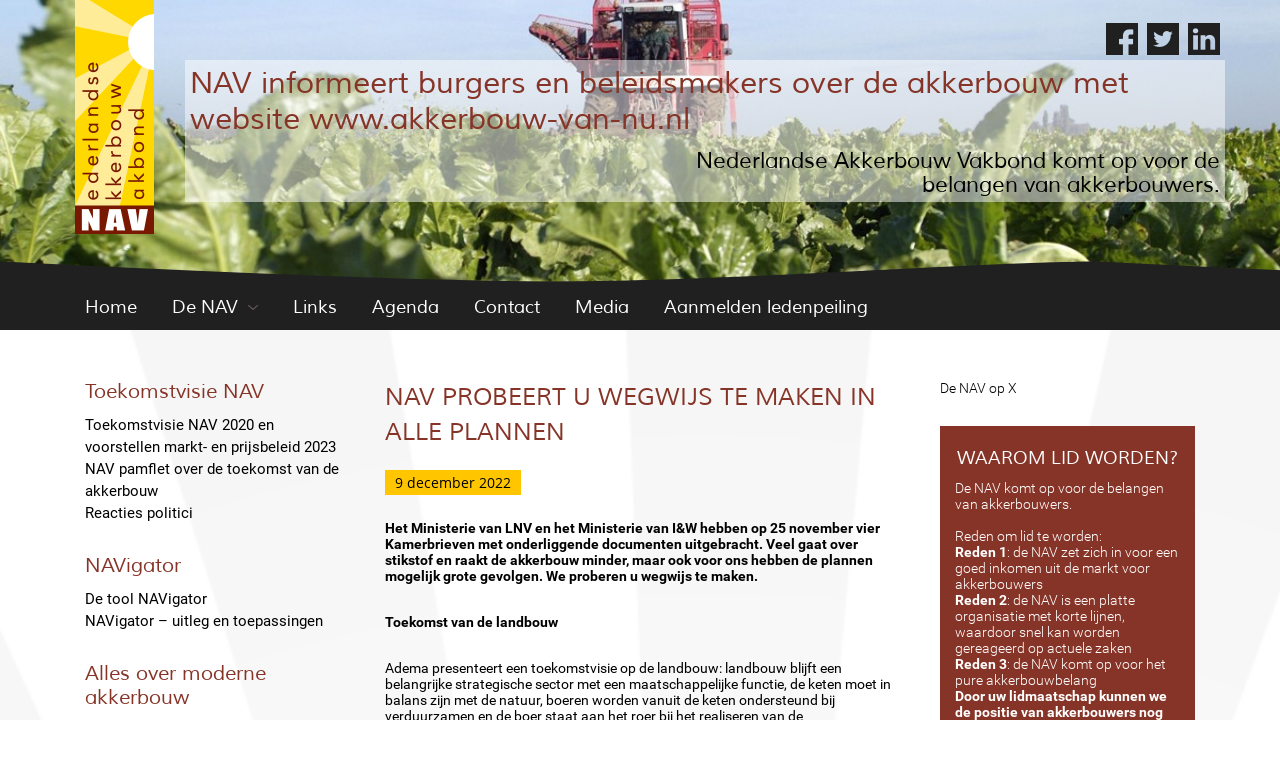

--- FILE ---
content_type: text/html; charset=UTF-8
request_url: http://www.nav.nl/2022/12/nav-probeert-u-wegwijs-te-maken-in-alle-plannen/
body_size: 10025
content:
<!DOCTYPE html>
<html>
    <head>
        <title>Nederlandse Akkerbouw Vakbond - NAV probeert u wegwijs te maken in alle plannen</title>
        <meta name="viewport" content="width=device-width, initial-scale=1.0">
        <link rel='dns-prefetch' href='//s.w.org' />
<link rel="alternate" type="application/rss+xml" title="Nederlandse Akkerbouw Vakbond &raquo; NAV probeert u wegwijs te maken in alle plannen Reactiesfeed" href="http://www.nav.nl/2022/12/nav-probeert-u-wegwijs-te-maken-in-alle-plannen/feed/" />
		<script type="text/javascript">
			window._wpemojiSettings = {"baseUrl":"https:\/\/s.w.org\/images\/core\/emoji\/2.3\/72x72\/","ext":".png","svgUrl":"https:\/\/s.w.org\/images\/core\/emoji\/2.3\/svg\/","svgExt":".svg","source":{"concatemoji":"http:\/\/www.nav.nl\/wordpress\/wp-includes\/js\/wp-emoji-release.min.js?ver=4.9.1"}};
			!function(a,b,c){function d(a,b){var c=String.fromCharCode;l.clearRect(0,0,k.width,k.height),l.fillText(c.apply(this,a),0,0);var d=k.toDataURL();l.clearRect(0,0,k.width,k.height),l.fillText(c.apply(this,b),0,0);var e=k.toDataURL();return d===e}function e(a){var b;if(!l||!l.fillText)return!1;switch(l.textBaseline="top",l.font="600 32px Arial",a){case"flag":return!(b=d([55356,56826,55356,56819],[55356,56826,8203,55356,56819]))&&(b=d([55356,57332,56128,56423,56128,56418,56128,56421,56128,56430,56128,56423,56128,56447],[55356,57332,8203,56128,56423,8203,56128,56418,8203,56128,56421,8203,56128,56430,8203,56128,56423,8203,56128,56447]),!b);case"emoji":return b=d([55358,56794,8205,9794,65039],[55358,56794,8203,9794,65039]),!b}return!1}function f(a){var c=b.createElement("script");c.src=a,c.defer=c.type="text/javascript",b.getElementsByTagName("head")[0].appendChild(c)}var g,h,i,j,k=b.createElement("canvas"),l=k.getContext&&k.getContext("2d");for(j=Array("flag","emoji"),c.supports={everything:!0,everythingExceptFlag:!0},i=0;i<j.length;i++)c.supports[j[i]]=e(j[i]),c.supports.everything=c.supports.everything&&c.supports[j[i]],"flag"!==j[i]&&(c.supports.everythingExceptFlag=c.supports.everythingExceptFlag&&c.supports[j[i]]);c.supports.everythingExceptFlag=c.supports.everythingExceptFlag&&!c.supports.flag,c.DOMReady=!1,c.readyCallback=function(){c.DOMReady=!0},c.supports.everything||(h=function(){c.readyCallback()},b.addEventListener?(b.addEventListener("DOMContentLoaded",h,!1),a.addEventListener("load",h,!1)):(a.attachEvent("onload",h),b.attachEvent("onreadystatechange",function(){"complete"===b.readyState&&c.readyCallback()})),g=c.source||{},g.concatemoji?f(g.concatemoji):g.wpemoji&&g.twemoji&&(f(g.twemoji),f(g.wpemoji)))}(window,document,window._wpemojiSettings);
		</script>
		<style type="text/css">
img.wp-smiley,
img.emoji {
	display: inline !important;
	border: none !important;
	box-shadow: none !important;
	height: 1em !important;
	width: 1em !important;
	margin: 0 .07em !important;
	vertical-align: -0.1em !important;
	background: none !important;
	padding: 0 !important;
}
</style>
<link rel='stylesheet' id='style.owl.carousel-css'  href='http://www.nav.nl/wordpress/wp-content/plugins/owl-carousel/css/owl.carousel.css?ver=4.9.1' type='text/css' media='all' />
<link rel='stylesheet' id='style.owl.carousel.theme-css'  href='http://www.nav.nl/wordpress/wp-content/plugins/owl-carousel/css/owl.theme.css?ver=4.9.1' type='text/css' media='all' />
<link rel='stylesheet' id='style.owl.carousel.transitions-css'  href='http://www.nav.nl/wordpress/wp-content/plugins/owl-carousel/css/owl.transitions.css?ver=4.9.1' type='text/css' media='all' />
<link rel='stylesheet' id='style.owl.carousel.styles-css'  href='http://www.nav.nl/wordpress/wp-content/plugins/owl-carousel/css/styles.css?ver=4.9.1' type='text/css' media='all' />
<script type='text/javascript' src='http://www.nav.nl/wordpress/wp-includes/js/jquery/jquery.js?ver=1.12.4'></script>
<script type='text/javascript' src='http://www.nav.nl/wordpress/wp-includes/js/jquery/jquery-migrate.min.js?ver=1.4.1'></script>
<script type='text/javascript' src='http://www.nav.nl/wordpress/wp-content/plugins/owl-carousel/js/owl.carousel.js?ver=4.9.1'></script>
<script type='text/javascript' src='http://www.nav.nl/wordpress/wp-content/plugins/owl-carousel/js/script.js?ver=4.9.1'></script>
<link rel='https://api.w.org/' href='http://www.nav.nl/wp-json/' />
<link rel="EditURI" type="application/rsd+xml" title="RSD" href="http://www.nav.nl/wordpress/xmlrpc.php?rsd" />
<link rel="wlwmanifest" type="application/wlwmanifest+xml" href="http://www.nav.nl/wordpress/wp-includes/wlwmanifest.xml" /> 
<link rel='prev' title='Eindelijk iets meer duidelijkheid: GLB en 7e AP' href='http://www.nav.nl/2022/12/eindelijk-iets-meer-duidelijkheid-glb-en-7e-ap/' />
<link rel='next' title='NAV: Kostprijs consumptieaardappelen stijgt verder door' href='http://www.nav.nl/2022/12/nav-kostprijs-consumptieaardappelen-stijgt-verder-door/' />
<meta name="generator" content="WordPress 4.9.1" />
<link rel="canonical" href="http://www.nav.nl/2022/12/nav-probeert-u-wegwijs-te-maken-in-alle-plannen/" />
<link rel='shortlink' href='http://www.nav.nl/?p=6646' />
<link rel="alternate" type="application/json+oembed" href="http://www.nav.nl/wp-json/oembed/1.0/embed?url=http%3A%2F%2Fwww.nav.nl%2F2022%2F12%2Fnav-probeert-u-wegwijs-te-maken-in-alle-plannen%2F" />
<link rel="alternate" type="text/xml+oembed" href="http://www.nav.nl/wp-json/oembed/1.0/embed?url=http%3A%2F%2Fwww.nav.nl%2F2022%2F12%2Fnav-probeert-u-wegwijs-te-maken-in-alle-plannen%2F&#038;format=xml" />
		<style type="text/css">.recentcomments a{display:inline !important;padding:0 !important;margin:0 !important;}</style>
		
        <style type="text/css">
            body {
                opacity: 0; 
            }
        </style>
    </head>
    <body class="text">
        <header>
            <div id="owl-carousel-1831710592" class="owl-carousel owl-carousel-homepage"  data-singleitem="true"  data-navigation="false"  data-pagination="false"  data-random="true"  data-autoplay="false" ><div class="item"><div><img title="NAV informeert burgers en beleidsmakers over de akkerbouw met website www.akkerbouw-van-nu.nl" src="http://www.nav.nl/wordpress/wp-content/uploads/2016/02/061024-64-rooien-e1454941060476.jpg" alt="NAV informeert burgers en beleidsmakers over de akkerbouw met website www.akkerbouw-van-nu.nl"/><div class="owl-carousel-item-imgoverlay"><div class="owl-carousel-item-imgtitle">NAV informeert burgers en beleidsmakers over de akkerbouw met website www.akkerbouw-van-nu.nl</div><div class="owl-carousel-item-imgcontent"><p>Nederlandse Akkerbouw Vakbond komt op voor de belangen van akkerbouwers.</p>
</div></div></div></div><div class="item"><div><img title="NAV wil discussie over hele teelt i.p.v. individuele gewasbeschermingsmiddelen" src="http://www.nav.nl/wordpress/wp-content/uploads/2016/02/070809-29-bouwland-1-e1454947585690.jpg" alt="NAV wil discussie over hele teelt i.p.v. individuele gewasbeschermingsmiddelen"/><div class="owl-carousel-item-imgoverlay"><div class="owl-carousel-item-imgtitle">NAV wil discussie over hele teelt i.p.v. individuele gewasbeschermingsmiddelen</div><div class="owl-carousel-item-imgcontent"><p>Nederlandse Akkerbouw Vakbond komt op voor de belangen van akkerbouwers.</p>
</div></div></div></div><div class="item"><div><img title="NAV tevreden dat EU richtlijn tegen oneerlijke handelspraktijken heeft aangenomen" src="http://www.nav.nl/wordpress/wp-content/uploads/2016/02/060104-50-uitlezen.jpg" alt="NAV tevreden dat EU richtlijn tegen oneerlijke handelspraktijken heeft aangenomen"/><div class="owl-carousel-item-imgoverlay"><div class="owl-carousel-item-imgtitle">NAV tevreden dat EU richtlijn tegen oneerlijke handelspraktijken heeft aangenomen</div><div class="owl-carousel-item-imgcontent"><p>Nederlandse Akkerbouw Vakbond komt op voor de belangen van akkerbouwers.</p>
</div></div></div></div><div class="item"><div><img title="NAV komt op voor positie van de boeren in de keten" src="http://www.nav.nl/wordpress/wp-content/uploads/2016/02/070809-29-bouwland-e1454947679301.jpg" alt="NAV komt op voor positie van de boeren in de keten"/><div class="owl-carousel-item-imgoverlay"><div class="owl-carousel-item-imgtitle">NAV komt op voor positie van de boeren in de keten</div><div class="owl-carousel-item-imgcontent"><p><a href="http://www.nav.nl/wordpress/wp-content/uploads/2016/02/070809-29-bouwland-1-e1454947585690.jpg"><img class="size-large wp-image-3799" src="http://www.nav.nl/wordpress/wp-content/uploads/2016/02/070809-29-bouwland-1-e1454947585690-560x248.jpg" alt="" width="560" height="248" /></a></p>
<p>Nederlandse Akkerbouw Vakbond komt op voor de belangen van akkerbouwers</p>
</div></div></div></div><div class="item"><div><img title="NAV heeft Producentenorganisatie Consumptieaardappelen opgericht" src="http://www.nav.nl/wordpress/wp-content/uploads/2019/06/2017-12-27GeWeisscherVeldmetaangefreesdeaardappels.jpg" alt="NAV heeft Producentenorganisatie Consumptieaardappelen opgericht"/><div class="owl-carousel-item-imgoverlay"><div class="owl-carousel-item-imgtitle">NAV heeft Producentenorganisatie Consumptieaardappelen opgericht</div><div class="owl-carousel-item-imgcontent"><p>Nederlandse Akkerbouw Vakbond komt op voor de belangen van akkerbouwers.</p>
</div></div></div></div></div>
            <div class="top-header">
                <div class="container">
                    <div class="row">
                        <div class="header-logo">
                            <a href="/">
                                <img src="http://www.nav.nl/wordpress/wp-content/themes/nav/dist/img/logo.jpg" alt="Logo">
                            </a>
                        </div>
                        <div id="slicknav-copy"></div>
                    </div>
                    <div class="social-items">
                        <ul>
                            <li><a href="https://www.facebook.com/Nederlandse.Akkerbouw.Vakbond/" target="_blank"><img src="http://www.nav.nl/wordpress/wp-content/themes/nav/dist/img/facebook.png" alt="social media"></a></li>
                            <li><a href="https://twitter.com/NAV_AkkerBouwer" target="_blank"><img src="http://www.nav.nl/wordpress/wp-content/themes/nav/dist/img/twitter.png" alt="social media"></a></li>
                            <li><a href="https://nl.linkedin.com/in/nederlandse-akkerbouw-vakbond-4453a7114" target="_blank"><img src="http://www.nav.nl/wordpress/wp-content/themes/nav/dist/img/linkedin.png" alt="social media"></a></li>
                        </ul>
                    </div>
                </div>
                <div class="navigation">
                    <div class="navigation-curven">
                    </div>
                    <div class="container">
                        <div class="row">
                            <div class="col-xs-12">
                                <nav id="topmenu">
                                    <div class="menu-hoofdmenu-container"><ul id="menu-hoofdmenu" class="menu"><li id="menu-item-2392" class="menu-item menu-item-type-custom menu-item-object-custom menu-item-home menu-item-2392"><a href="http://www.nav.nl/">Home</a></li>
<li id="menu-item-2393" class="menu-item menu-item-type-post_type menu-item-object-page menu-item-has-children menu-item-2393"><a href="http://www.nav.nl/about/">De NAV</a>
<ul class="sub-menu">
	<li id="menu-item-2394" class="menu-item menu-item-type-post_type menu-item-object-page menu-item-2394"><a href="http://www.nav.nl/about/missie-en-visie/">Missie en visie</a></li>
	<li id="menu-item-2395" class="menu-item menu-item-type-post_type menu-item-object-page menu-item-2395"><a href="http://www.nav.nl/about/bestuur/">Bestuur</a></li>
	<li id="menu-item-2396" class="menu-item menu-item-type-post_type menu-item-object-page menu-item-2396"><a href="http://www.nav.nl/about/werkgroepen/">Werkgroepen</a></li>
	<li id="menu-item-2397" class="menu-item menu-item-type-post_type menu-item-object-page menu-item-2397"><a href="http://www.nav.nl/about/regios/">Regio&#8217;s</a></li>
	<li id="menu-item-2398" class="menu-item menu-item-type-post_type menu-item-object-page menu-item-2398"><a href="http://www.nav.nl/about/ledenblad/">Ledenblad</a></li>
	<li id="menu-item-2399" class="menu-item menu-item-type-post_type menu-item-object-page menu-item-2399"><a href="http://www.nav.nl/about/jaarverslag-2/">Jaarverslag</a></li>
	<li id="menu-item-3629" class="menu-item menu-item-type-post_type menu-item-object-page menu-item-3629"><a href="http://www.nav.nl/overige-publicaties/">Overige publicaties</a></li>
	<li id="menu-item-2400" class="menu-item menu-item-type-post_type menu-item-object-page menu-item-2400"><a href="http://www.nav.nl/about/lid-worden/">Lid worden</a></li>
	<li id="menu-item-2401" class="menu-item menu-item-type-post_type menu-item-object-page menu-item-2401"><a href="http://www.nav.nl/about/inschrijfformulier/">Inschrijfformulier</a></li>
	<li id="menu-item-2528" class="menu-item menu-item-type-post_type menu-item-object-page menu-item-2528"><a href="http://www.nav.nl/about/inschrijfformulier-jongeren/">Inschrijfformulier jongeren</a></li>
	<li id="menu-item-3881" class="menu-item menu-item-type-post_type menu-item-object-page menu-item-3881"><a href="http://www.nav.nl/inschrijfformulier-extra-lid-op-bedrijf/">Inschrijfformulier extra lid op bedrijf</a></li>
	<li id="menu-item-4869" class="menu-item menu-item-type-post_type menu-item-object-page menu-item-4869"><a href="http://www.nav.nl/about/privacyverklaring-nav/">Privacy beleid NAV</a></li>
</ul>
</li>
<li id="menu-item-2403" class="menu-item menu-item-type-post_type menu-item-object-page menu-item-2403"><a href="http://www.nav.nl/links/">Links</a></li>
<li id="menu-item-2404" class="menu-item menu-item-type-post_type menu-item-object-page menu-item-2404"><a href="http://www.nav.nl/agenda-2/">Agenda</a></li>
<li id="menu-item-2405" class="menu-item menu-item-type-post_type menu-item-object-page menu-item-2405"><a href="http://www.nav.nl/contact-3/">Contact</a></li>
<li id="menu-item-2406" class="menu-item menu-item-type-post_type menu-item-object-page menu-item-2406"><a href="http://www.nav.nl/media-info/">Media</a></li>
<li id="menu-item-2402" class="menu-item menu-item-type-post_type menu-item-object-page menu-item-2402"><a href="http://www.nav.nl/vragenlijst/">Aanmelden ledenpeiling</a></li>
</ul></div>
                                </nav>
                            </div>
                        </div>
                    </div>
                </div>
            </div>
        </header>  
<div id="main" class="single">
    <div class="mask"></div>
    <div id="contentwrapper" class="container">
        <div class="row">

            <div class="col-xs-12 col-md-6 col-md-push-3">
                <div class="row m-b-60">
                    <div class="col-xs-12">
                        <div class="post">
    <h1 class="text-upper">NAV probeert u wegwijs te maken in alle plannen</h1>
    <div class="image-container">
        
        <div class="date">9 December 2022</div>
    </div>
    <div class="post-content">
        <p><strong>Het Ministerie van LNV en het Ministerie van I&amp;W hebben op 25 november vier Kamerbrieven met onderliggende documenten uitgebracht. Veel gaat over stikstof en raakt de akkerbouw minder, maar ook voor ons hebben de plannen mogelijk grote gevolgen. We proberen u wegwijs te maken.</strong></p>
<p><strong>Toekomst van de landbouw</strong></p>
<p>Adema presenteert een toekomstvisie op de landbouw: landbouw blijft een belangrijke strategische sector met een maatschappelijke functie, de keten moet in balans zijn met de natuur, boeren worden vanuit de keten ondersteund bij verduurzamen en de boer staat aan het roer bij het realiseren van de transitieopgaven door zelf keuzes te kunnen maken (sturen op doelen in plaats van maatregelen opleggen). Ook Adema blijft aan het concept kringlooplandbouw hechten, maar definieert dit breder dan zijn voorganger Schouten: kringlooplandbouw betekent sluiten van plantaardige en dierlijke kringlopen én een beter verdienvermogen voor boeren én minder emissies én meer biodiversiteit. Dat komt aardig in de buurt van de NAV-missie ‘maatschappelijk en economisch duurzame akkerbouw’. Ook wijst Adema er op dat boeren die voldoen aan de algemene opgaven een rendabele bedrijfsvoering moeten kunnen realiseren.</p>
<p>De doelen staan voor een deel vast, nl. voor natuur, water en klimaat. Adema signaleert dat het niet eenvoudig zal zijn om over te stappen op doelsturing in het beleid, maar belooft om kritisch te kijken naar de regelgeving. Voor boeren zijn er diverse opties: doorontwikkelen, omschakelen, verplaatsen of stoppen. Bij omschakelen ziet Adema een grote rol voor o.a. natuurinclusieve landbouw, hernieuwbare energie, eiwittransitie, het telen van biobased materialen voor de bouw en multifunctionele bedrijven. Doorontwikkelen betreft o.a. hightech (precisielandbouw) en extensiveren. De keten moet wat Adema betreft een niet-vrijblijvende bijdrage aan de transitie leveren met afrekenbare doelen.</p>
<p>Adema wil in maart/april 2023 een <strong>landbouwakkoord</strong> sluiten over de toekomst van de primaire bedrijven. Dit akkoord moet duidelijkheid geven voor de komende 20 jaar. De NAV vindt dat ook duidelijk moet worden welke en hoeveel landbouw men in 2040 nog wil hebben. Over de opzet van de onderhandelingen en deelname is nog discussie: zie Kader.</p>
<p><strong>Water en Bodem sturend</strong></p>
<p>Ook belangrijk is de brief van minister Harbers: ‘Water en Bodem sturend’, met ingrijpende keuzes voor de inrichting van Nederland. Uitgangspunten zijn: nú de problemen aanpakken en niet afwentelen op de toekomst of op andere gebieden, meer rekening houden met extremen, integrale aanpak water en bodem, minder afdekken, vergraven en verontreinigen. In de veenweidegebieden moet het waterpeil omhoog om oxidatie van veen te voorkomen, op zandgronden om beter bestand te zijn tegen droogte. Én: verzilting tegengaan kan niet meer op elk moment worden gegarandeerd. Dat laatste is essentieel voor de akkerbouwers in met name Zeeland en de noordelijke kleischil. Rijk en waterschappen zullen zich blijven inzetten, maar de landbouw moet weerbaarder worden tegen verzilting. Het nathouden van veen zal in de toekomst vaker voorrang krijgen boven verzilting tegengaan.</p>
<p>Ook moet er meer ruimte komen voor o.a. wateropslag. En men wil de biodiversiteit op dijken vergroten. Dit kan nog wel eens een bron van ziekten en plagen worden in naastgelegen percelen.</p>
<p>Goed nieuws is dat Harbers vast wil leggen dat landbouwgrond behouden moet blijven, conform zowel moties als de adviezen van Remkes. De NAV pleit hier al langer voor en hoopt dat dit nu wordt uitgevoerd.</p>
<p><strong>Twee brieven over stikstof en NPLG</strong></p>
<p>Minister Van der Wal heeft twee Kamerbrieven gestuurd, één over de ‘Voortgang integrale aanpak landelijk gebied’ en één over ‘Voortgang NPLG’ (Nationaal Programma Landelijk Gebied). De eerste gaat veel over de stikstofproblematiek en oplossingen voor de PAS melders. In de tweede brief worden doelen genoemd voor natuur, water, klimaat en 10% groenblauwe dooradering. Provincies krijgen veel vrijheid om zelf zaken in te richten hoe ze willen. Belangrijk is dat alle betrokkenen aan tafel zitten, maar het is de NAV niet duidelijk hoe de provincies te werk gaan bij het uitkiezen van gesprekspartners. Opvallend is ook dat behoud van voedselproductie nergens genoemd wordt als één van de doelen van NPLG. Wel wordt beschermen van landbouwgrond genoemd, maar niet welke productie daar dan op mag plaatsvinden.</p>
<p>Gevaarlijker dan deze beide brieven is het onderliggende Ontwikkeldocument, een soort leidraad voor de provincies. De NAV heeft met verontrusting kennis genomen van de in dat Ontwikkeldocument genoemde overgangsgebieden. Dit zijn gebieden grenzend aan Natura2000 gebieden waar alleen natuurinclusieve kringlooplandbouw mag plaatsvinden. Dit komt overeen met de zonering die Remkes ook adviseerde. Een motie van Van Campen e.a. om alle plannen gebaseerd op zo’n zonering te stoppen is aangenomen in de Tweede Kamer. In de brieven staan ze ook niet, maar dus wel in de leidraad voor provincies. Dit levert grote problemen op voor de akkerbouw, die in Zeeland, Flevoland, kop van Noord-Holland, en Friese en Groningse kleischil grenst aan Natura2000 gebieden.</p>
<p><strong>Conclusie NAV</strong></p>
<p>De NAV is het eens met beschermen van landbouwgrond tegen functieverandering. Wij zijn tegen het instellen van overgangsgebieden en roepen minister Van der Wal op om de motie Van Campen gewoon uit te voeren. Een en ander moet goed geregeld worden in het Landbouwakkoord. De gevolgen van het liberale landbouwbeleid en de handelsverdragen blijven onderbelicht. Als die basis van het huidige landbouwbeleid niet aangepast wordt, zal er geen duurzaam perspectief voor boeren komen. De overheid moet kunnen en durven ingrijpen in de markt om er voor te zorgen dat boeren een kostendekkende prijs uit de markt kunnen krijgen. Alleen omschakelen naar kringlooplandbouw (wat dat dan ook is) en de ondersteuning vanuit de keten zal onvoldoende zijn. Ook moet er een behoorlijk verdienmodel komen voor maatschappelijke diensten, op basis van gederfd rendement. Het beleid moet niet meer gericht zijn op doelen halen door boeren in hun bedrijfsvoering te beperken, maar moet juist stimuleren om de door de maatschappij gewenste kant op te gaan. Bij het vaststellen van een Landbouwakkoord is volgens de NAV een gedegen impactanalyse van alle plannen nodig op het inkomen van boeren, de leefbaarheid op het platteland, de voedselproductie en de voedselzekerheid.</p>
<p><strong>Kader:</strong></p>
<p><span style="color: #993300;"><strong>Valse start Landbouwakkoord</strong></span></p>
<p><span style="color: #993300;">Begin december werd duidelijk, dat anders dan eerder door Adema werd gesuggereerd, het landbouwakkoord zal worden gesloten met LTO, NAJK, Agractie en Biohuis vanuit de landbouw en verder medeoverheden, ketenpartijen en natuurorganisaties aan de ‘hoofdtafel’. De overige belangenbehartigers van de G8/G9, waaronder de NAV, zijn uitgenodigd om eens in de zes weken aan een ‘bijzettafel’ te ’worden bijgepraat’. Dat is natuurlijk absurd en de vakbonden hebben ook direct gezamenlijk bij Adema aangegeven dat wij ons niet vertegenwoordigd voelen door de vier gekozen belangenbehartigers. Het kan toch niet zo zijn dat het ministerie/de minister bepaalt wie er voor de sector onderhandelt en namens de héle sector een handtekening zet! Zeker gezien de bijdrage die akkerbouw kan leveren aan de doelen, moet onze sector duidelijk vertegenwoordigd zijn. </span></p>

    </div>
    <div class="social-items">
        <p>Intressant? Deel dit artikel<p>
        <ul>
            <li><a target="_blank" href="https://www.facebook.com/sharer/sharer.php?u=http://www.nav.nl/?p=6646"><img src="http://www.nav.nl/wordpress/wp-content/themes/nav/dist/img/facebook-red.png"</a></li>
            <li><a target="_blank"href="https://twitter.com/intent/tweet?text=http://www.nav.nl/?p=6646"><img src="http://www.nav.nl/wordpress/wp-content/themes/nav/dist/img/twitter-red.png"</a></li>
            <li><a target="_blank" href="https://www.linkedin.com/shareArticle?mini=true&url=http://www.nav.nl/?p=6646&title=&summary=&source="><img src="http://www.nav.nl/wordpress/wp-content/themes/nav/dist/img/linkedin-red.png"</a></li>
        </ul>
    </div>
</div>
                    </div>
                </div>
            </div>
            <div class="col-xs-12 col-md-3 col-md-pull-6">
                                    <div id="left-sidebar" class="row">
                        <aside class="left-sidebar"><h2 class="">Toekomstvisie NAV</h2><div class="menu-toekomstvisie-nav-container"><ul id="menu-toekomstvisie-nav" class="menu"><li id="menu-item-5924" class="menu-item menu-item-type-taxonomy menu-item-object-category menu-item-5924"><a href="http://www.nav.nl/thema/themagroep-1/toekomstvisie-nav-2020/">Toekomstvisie NAV 2020 en voorstellen markt- en prijsbeleid 2023</a></li>
<li id="menu-item-6219" class="menu-item menu-item-type-post_type menu-item-object-page menu-item-6219"><a href="http://www.nav.nl/nav-pamflet/">NAV pamflet over de toekomst van de akkerbouw</a></li>
<li id="menu-item-6220" class="menu-item menu-item-type-post_type menu-item-object-page menu-item-6220"><a href="http://www.nav.nl/reacties-politici/">Reacties politici</a></li>
</ul></div></aside><aside class="left-sidebar"><h2 class="">NAVigator</h2><div class="menu-navigator-container"><ul id="menu-navigator" class="menu"><li id="menu-item-7234" class="menu-item menu-item-type-post_type menu-item-object-page menu-item-7234"><a href="http://www.nav.nl/de-tool-navigator-en-uitleg/">De tool NAVigator</a></li>
<li id="menu-item-7284" class="menu-item menu-item-type-taxonomy menu-item-object-category menu-item-7284"><a href="http://www.nav.nl/thema/themagroep-3/navigator/">NAVigator &#8211; uitleg en toepassingen</a></li>
</ul></div></aside><aside class="left-sidebar"><h2 class="">Alles over moderne akkerbouw</h2><div class="menu-alles-over-moderne-akkerbouw-container"><ul id="menu-alles-over-moderne-akkerbouw" class="menu"><li id="menu-item-5027" class="menu-item menu-item-type-custom menu-item-object-custom menu-item-5027"><a href="http://www.akkerbouw-van-nu.nl">zie www.akkerbouw-van-nu.nl!</a></li>
</ul></div></aside><aside class="left-sidebar"><h2 class="">Thema&#8217;s achtergrond</h2><div class="menu-themas-achtergrond-container"><ul id="menu-themas-achtergrond" class="menu"><li id="menu-item-3765" class="menu-item menu-item-type-taxonomy menu-item-object-category menu-item-3765"><a href="http://www.nav.nl/thema/achtergrond/eu-landbouwbeleid/">EU-landbouwbeleid (GLB)</a></li>
<li id="menu-item-3766" class="menu-item menu-item-type-taxonomy menu-item-object-category menu-item-3766"><a href="http://www.nav.nl/thema/achtergrond/marktmacht/">Marktmacht</a></li>
<li id="menu-item-3767" class="menu-item menu-item-type-taxonomy menu-item-object-category menu-item-3767"><a href="http://www.nav.nl/thema/achtergrond/vrijhandelsverdragen/">Vrijhandelsverdragen</a></li>
<li id="menu-item-6226" class="menu-item menu-item-type-taxonomy menu-item-object-category current-post-ancestor current-menu-parent current-post-parent menu-item-6226"><a href="http://www.nav.nl/thema/achtergrond/ruimte-voor-landbouw/">Ruimte voor landbouw</a></li>
<li id="menu-item-3768" class="menu-item menu-item-type-taxonomy menu-item-object-category current-post-ancestor current-menu-parent current-post-parent menu-item-3768"><a href="http://www.nav.nl/thema/achtergrond/bemesting-en-bodembeheer/">Bemesting en bodembeheer</a></li>
<li id="menu-item-3769" class="menu-item menu-item-type-taxonomy menu-item-object-category menu-item-3769"><a href="http://www.nav.nl/thema/achtergrond/gewasbescherming/">Gewasbescherming</a></li>
<li id="menu-item-3770" class="menu-item menu-item-type-taxonomy menu-item-object-category current-post-ancestor current-menu-parent current-post-parent menu-item-3770"><a href="http://www.nav.nl/thema/achtergrond/duurzaamheid/">Duurzaamheid</a></li>
<li id="menu-item-4195" class="menu-item menu-item-type-taxonomy menu-item-object-category current-post-ancestor current-menu-parent current-post-parent menu-item-4195"><a href="http://www.nav.nl/thema/achtergrond/klimaat/">Klimaat</a></li>
<li id="menu-item-3771" class="menu-item menu-item-type-taxonomy menu-item-object-category menu-item-3771"><a href="http://www.nav.nl/thema/achtergrond/bedrijfsrisico/">Bedrijfsrisico&#8217;s</a></li>
<li id="menu-item-3772" class="menu-item menu-item-type-taxonomy menu-item-object-category menu-item-3772"><a href="http://www.nav.nl/thema/achtergrond/innovatie-en-onderzoek/">Innovatie en onderzoek</a></li>
<li id="menu-item-3773" class="menu-item menu-item-type-taxonomy menu-item-object-category menu-item-3773"><a href="http://www.nav.nl/thema/achtergrond/genetische-modificatie/">Nieuwe genetische technieken (NGT&#8217;s)</a></li>
<li id="menu-item-3774" class="menu-item menu-item-type-taxonomy menu-item-object-category menu-item-3774"><a href="http://www.nav.nl/thema/achtergrond/kwekers-en-octrooirecht-op-planten/">Kwekers- en octrooirecht op planten</a></li>
<li id="menu-item-3775" class="menu-item menu-item-type-taxonomy menu-item-object-category menu-item-3775"><a href="http://www.nav.nl/thema/achtergrond/brancheorganisatie-akkerbouw/">Brancheorganisatie Akkerbouw</a></li>
<li id="menu-item-3776" class="menu-item menu-item-type-taxonomy menu-item-object-category menu-item-3776"><a href="http://www.nav.nl/thema/achtergrond/bedrijfstoeslagen/">Bedrijfstoeslagen</a></li>
<li id="menu-item-3777" class="menu-item menu-item-type-taxonomy menu-item-object-category menu-item-3777"><a href="http://www.nav.nl/thema/achtergrond/kostprijzen-en-saldos/">Kostprijzen en saldo&#8217;s</a></li>
<li id="menu-item-6346" class="menu-item menu-item-type-post_type menu-item-object-page menu-item-6346"><a href="http://www.nav.nl/bereken-je-kostprijs/">Bereken je kostprijs</a></li>
<li id="menu-item-4154" class="menu-item menu-item-type-taxonomy menu-item-object-category menu-item-4154"><a href="http://www.nav.nl/thema/cbs/">CBS</a></li>
<li id="menu-item-3920" class="menu-item menu-item-type-taxonomy menu-item-object-category menu-item-3920"><a href="http://www.nav.nl/thema/achtergrond/nieuws/overige/">Overige</a></li>
</ul></div></aside><aside class="left-sidebar"><h2 class="">Gewassen</h2><div class="menu-gewassen-container"><ul id="menu-gewassen" class="menu"><li id="menu-item-3778" class="menu-item menu-item-type-taxonomy menu-item-object-category menu-item-3778"><a href="http://www.nav.nl/thema/themagroep-2/pootaardappelen/">Pootaardappelen</a></li>
<li id="menu-item-3779" class="menu-item menu-item-type-taxonomy menu-item-object-category menu-item-3779"><a href="http://www.nav.nl/thema/themagroep-2/consumptieaardappelen/">Consumptieaardappelen</a></li>
<li id="menu-item-3780" class="menu-item menu-item-type-taxonomy menu-item-object-category menu-item-3780"><a href="http://www.nav.nl/thema/themagroep-2/zetmeelaardappelen/">Zetmeelaardappelen</a></li>
<li id="menu-item-3781" class="menu-item menu-item-type-taxonomy menu-item-object-category menu-item-3781"><a href="http://www.nav.nl/thema/themagroep-2/granen/">Granen</a></li>
<li id="menu-item-3782" class="menu-item menu-item-type-taxonomy menu-item-object-category menu-item-3782"><a href="http://www.nav.nl/thema/themagroep-2/suikerbieten/">Suikerbieten</a></li>
<li id="menu-item-3783" class="menu-item menu-item-type-taxonomy menu-item-object-category menu-item-3783"><a href="http://www.nav.nl/thema/themagroep-2/vezelgewassen/">Vezelgewassen</a></li>
<li id="menu-item-3784" class="menu-item menu-item-type-taxonomy menu-item-object-category menu-item-3784"><a href="http://www.nav.nl/thema/themagroep-2/plantaardig-eiwit/">Plantaardig eiwit</a></li>
<li id="menu-item-3785" class="menu-item menu-item-type-taxonomy menu-item-object-category menu-item-3785"><a href="http://www.nav.nl/thema/themagroep-2/biobrandstoffen/">Biobrandstoffen</a></li>
</ul></div></aside>                    </div>
                            </div>
            <div class="col-xs-12 col-md-3">
                                    <div id="right-sidebar" class="row">
                        <aside class="right-sidebar">			<div class="textwidget"><a target="_blank" href="https://twitter.com/NAV_akkerbouwer">De NAV op X</a></div>
		</aside><aside class="right-sidebar"><div class="sidebar-widget background-red"><h2 class="text-center">WAAROM LID WORDEN?</h2><div class="m-b-10">De NAV komt op voor de belangen van akkerbouwers.<br />
<br />
Reden om lid te worden:<br />
<strong>Reden 1</strong>: de NAV zet zich in voor een goed inkomen uit de markt voor akkerbouwers<br />
<strong>Reden 2</strong>: de NAV is een platte organisatie met korte lijnen, waardoor snel kan worden gereageerd op actuele zaken<br />
<strong>Reden 3</strong>: de NAV komt op voor het pure akkerbouwbelang<br />
<strong>Door uw lidmaatschap kunnen we de positie van akkerbouwers nog meer versterken!</strong></div><div class="bottom"><a href="http://www.nav.nl/about/lid-worden/">
            <button class="center-block m-b-10">Word lid</button>
         </a>
         <em class="center-block">Vanaf slechts 120,- euro per jaar</em>
        </div></aside>                                            </div>
                            </div>
        </div>
    </div>
</div>
<footer>
    <div class="curven-footer"></div>
    <div class="container">
        <div id="footer" class="row">
            <div class="col-xs-12 col-sm-3 col-md-3 text-at-bottom">
                <div class="left-footer-sidebar"><div class="menu-footer-menu-container"><ul id="menu-footer-menu" class="menu"><li id="menu-item-3787" class="menu-item menu-item-type-post_type menu-item-object-page menu-item-3787"><a href="http://www.nav.nl/media-info/">Media</a></li>
<li id="menu-item-3786" class="menu-item menu-item-type-post_type menu-item-object-page menu-item-3786"><a href="http://www.nav.nl/contact-3/">Contact</a></li>
<li id="menu-item-3788" class="menu-item menu-item-type-post_type menu-item-object-page menu-item-3788"><a href="http://www.nav.nl/about/lid-worden/">Lid worden</a></li>
</ul></div></div>            </div>
            <div class="hidden-xs hidden-sm col-md-1 col-md-push-4 text-at-bottom text-right">
                <img style="height: 120px" src="http://www.nav.nl/wordpress/wp-content/themes/nav/dist/img/logo.jpg" alt="Logo">
            </div>
            <div class="col-xs-12 col-sm-4 col-sm-push-5 col-md-push-4 col-md-4 text-at-bottom">
                <div class="right-footer-sidebar">			<div class="textwidget"><p>Nederlandse Akkerbouw Vakbond<br />
Dutch Arable Farming Union</p>
<p>Postbus 318</p>
<p>8250 AH Dronten<br />
The Netherlands<br />
Tel: +31 (0)6-15624460</p>
</div>
		</div>            </div>
             <div class="col-xs-12 col-sm-5 col-sm-pull-4 col-md-pull-5 col-md-4 height-builder">
                <div class="center-footer-sidebar"><h2 class="">Neem contact met ons op</h2><link rel='stylesheet' id='gforms_reset_css-css'  href='http://www.nav.nl/wordpress/wp-content/plugins/gravityforms/css/formreset.min.css?ver=1.9.18' type='text/css' media='all' />
<link rel='stylesheet' id='gforms_formsmain_css-css'  href='http://www.nav.nl/wordpress/wp-content/plugins/gravityforms/css/formsmain.min.css?ver=1.9.18' type='text/css' media='all' />
<link rel='stylesheet' id='gforms_ready_class_css-css'  href='http://www.nav.nl/wordpress/wp-content/plugins/gravityforms/css/readyclass.min.css?ver=1.9.18' type='text/css' media='all' />
<link rel='stylesheet' id='gforms_browsers_css-css'  href='http://www.nav.nl/wordpress/wp-content/plugins/gravityforms/css/browsers.min.css?ver=1.9.18' type='text/css' media='all' />

                <div class='gf_browser_chrome gform_wrapper' id='gform_wrapper_4' ><form method='post' enctype='multipart/form-data'  id='gform_4'  action='/2022/12/nav-probeert-u-wegwijs-te-maken-in-alle-plannen/'>
                        <div class='gform_body'><ul id='gform_fields_4' class='gform_fields top_label form_sublabel_below description_below'><li id='field_4_3' class='gfield field_sublabel_below field_description_below' ><label class='gfield_label' for='input_4_3' ></label><div class='ginput_container ginput_container_textarea'>
					<textarea name='input_3' id='input_4_3' class='textarea medium' tabindex='1'  placeholder='Uw bericht'  rows='10' cols='50'></textarea>
				</div></li><li id='field_4_1' class='gfield gfield_contains_required field_sublabel_below field_description_below' ><label class='gfield_label' for='input_4_1' ><span class='gfield_required'>*</span></label><div class='ginput_container ginput_container_text'><input name='input_1' id='input_4_1' type='text' value='' class='medium'  tabindex='2'  placeholder='Uw naam' /></div></li><li id='field_4_2' class='gfield gfield_contains_required field_sublabel_below field_description_below' ><label class='gfield_label' for='input_4_2' ><span class='gfield_required'>*</span></label><div class='ginput_container ginput_container_email'>
                            <input name='input_2' id='input_4_2' type='text' value='' class='medium' tabindex='3'   placeholder='Uw E-mailadres'/>
                        </div></li><li id='field_4_4' class='gfield gform_validation_container field_sublabel_below field_description_below' ><label class='gfield_label' for='input_4_4' >Comments</label><div class='ginput_container'><input name='input_4' id='input_4_4' type='text' value='' /></div><div class='gfield_description'>This field is for validation purposes and should be left unchanged.</div></li>
                            </ul></div>
        <div class='gform_footer top_label'> <input type='submit' id='gform_submit_button_4' class='gform_button button' value='Verzenden' tabindex='4' onclick='if(window["gf_submitting_4"]){return false;}  window["gf_submitting_4"]=true;  ' /> 
            <input type='hidden' class='gform_hidden' name='is_submit_4' value='1' />
            <input type='hidden' class='gform_hidden' name='gform_submit' value='4' />
            
            <input type='hidden' class='gform_hidden' name='gform_unique_id' value='' />
            <input type='hidden' class='gform_hidden' name='state_4' value='WyJbXSIsImJmNDNmOTVjZTU4ZWEzMjNmYTY1ZjRhYjg1YzhmN2Q4Il0=' />
            <input type='hidden' class='gform_hidden' name='gform_target_page_number_4' id='gform_target_page_number_4' value='0' />
            <input type='hidden' class='gform_hidden' name='gform_source_page_number_4' id='gform_source_page_number_4' value='1' />
            <input type='hidden' name='gform_field_values' value='' />
            
        </div>
                        </form>
                        </div><script type='text/javascript'> jQuery(document).bind('gform_post_render', function(event, formId, currentPage){if(formId == 4) {if(typeof Placeholders != 'undefined'){
                        Placeholders.enable();
                    }} } );jQuery(document).bind('gform_post_conditional_logic', function(event, formId, fields, isInit){} );</script><script type='text/javascript'> jQuery(document).ready(function(){jQuery(document).trigger('gform_post_render', [4, 1]) } ); </script></div>            </div>
        </div>
    </div>
</footer>
<script src="http://www.nav.nl/wordpress/wp-content/themes/nav/dist/js/all.js" type="text/javascript"></script>
<link rel="stylesheet" href="http://www.nav.nl/wordpress/wp-content/themes/nav/dist/css/global.css">
<script type='text/javascript' src='http://www.nav.nl/wordpress/wp-includes/js/wp-embed.min.js?ver=4.9.1'></script>
<script type='text/javascript' src='http://www.nav.nl/wordpress/wp-content/plugins/gravityforms/js/placeholders.jquery.min.js?ver=1.9.18'></script>
</body>
</html>  

--- FILE ---
content_type: text/css
request_url: http://www.nav.nl/wordpress/wp-content/themes/nav/dist/css/global.css
body_size: 9557
content:
html,body,div,span,applet,object,iframe,h1,h2,h3,h4,h5,h6,p,blockquote,pre,a,abbr,acronym,address,big,cite,code,del,dfn,em,img,ins,kbd,q,s,samp,small,strike,strong,sub,sup,tt,var,b,u,i,center,dl,dt,dd,ol,ul,li,fieldset,form,label,legend,table,caption,tbody,tfoot,thead,tr,th,td,article,aside,canvas,details,embed,figure,figcaption,footer,header,hgroup,menu,nav,output,ruby,section,summary,time,mark,audio,video{margin:0;padding:0;border:0;font:inherit;font-size:100%;vertical-align:baseline}html{line-height:1}ol,ul{list-style:none}table{border-collapse:collapse;border-spacing:0}caption,th,td{text-align:left;font-weight:normal;vertical-align:middle}q,blockquote{quotes:none}q:before,q:after,blockquote:before,blockquote:after{content:"";content:none}a img{border:none}article,aside,details,figcaption,figure,footer,header,hgroup,main,menu,nav,section,summary{display:block}.owl-carousel.owl-theme .owl-controls .owl-nav .owl-prev,.owl-carousel.owl-theme .owl-controls .owl-nav .owl-next,.owl-carousel.owl-theme .owl-controls .owl-dot,.ui-helper-clearfix:before,.ui-helper-clearfix:after{font-size:75%;line-height:0;position:relative;vertical-align:baseline}.col-xs-1,.col-sm-1,.col-md-1,.col-lg-1,.col-xs-2,.col-sm-2,.col-md-2,.col-lg-2,.col-xs-3,.col-sm-3,.col-md-3,.col-lg-3,.col-xs-4,.col-sm-4,.col-md-4,.col-lg-4,.col-xs-5,.col-sm-5,.col-md-5,.col-lg-5,.col-xs-6,.col-sm-6,.col-md-6,.col-lg-6,.col-xs-7,.col-sm-7,.col-md-7,.col-lg-7,.col-xs-8,.col-sm-8,.col-md-8,.col-lg-8,.col-xs-9,.col-sm-9,.col-md-9,.col-lg-9,.col-xs-10,.col-sm-10,.col-md-10,.col-lg-10,.col-xs-11,.col-sm-11,.col-md-11,.col-lg-11,.col-xs-12,.col-sm-12,.col-md-12,.col-lg-12{position:relative;min-height:1px;padding-left:15px;padding-right:15px}.container{margin-right:auto;margin-left:auto;padding-left:15px;padding-right:15px;max-width:1200px}.container:before{content:" ";display:table}.container:after{content:" ";display:table;clear:both}.row{width:100%}.col-xs-1{float:left;width:8.33333333%}.col-xs-2{float:left;width:16.66666667%}.col-xs-3{float:left;width:25%}.col-xs-4{float:left;width:33.33333333%}.col-xs-5{float:left;width:41.66666667%}.col-xs-6{float:left;width:50%}.col-xs-7{float:left;width:58.33333333%}.col-xs-8{float:left;width:66.66666667%}.col-xs-9{float:left;width:75%}.col-xs-10{float:left;width:83.33333333%}.col-xs-11{float:left;width:91.66666667%}.col-xs-12{float:left;width:100%}.col-xs-pull-12{right:100%}.col-xs-pull-11{right:91.66666667%}.col-xs-pull-10{right:83.33333333%}.col-xs-pull-9{right:75%}.col-xs-pull-8{right:66.66666667%}.col-xs-pull-7{right:58.33333333%}.col-xs-pull-6{right:50%}.col-xs-pull-5{right:41.66666667%}.col-xs-pull-4{right:33.33333333%}.col-xs-pull-3{right:25%}.col-xs-pull-2{right:16.66666667%}.col-xs-pull-1{right:8.33333333%}.col-xs-pull-0{right:auto}.col-xs-push-12{left:100%}.col-xs-push-11{left:91.66666667%}.col-xs-push-10{left:83.33333333%}.col-xs-push-9{left:75%}.col-xs-push-8{left:66.66666667%}.col-xs-push-7{left:58.33333333%}.col-xs-push-6{left:50%}.col-xs-push-5{left:41.66666667%}.col-xs-push-4{left:33.33333333%}.col-xs-push-3{left:25%}.col-xs-push-2{left:16.66666667%}.col-xs-push-1{left:8.33333333%}.col-xs-push-0{left:auto}.col-xs-offset-12{margin-left:100%}.col-xs-offset-11{margin-left:91.66666667%}.col-xs-offset-10{margin-left:83.33333333%}.col-xs-offset-9{margin-left:75%}.col-xs-offset-8{margin-left:66.66666667%}.col-xs-offset-7{margin-left:58.33333333%}.col-xs-offset-6{margin-left:50%}.col-xs-offset-5{margin-left:41.66666667%}.col-xs-offset-4{margin-left:33.33333333%}.col-xs-offset-3{margin-left:25%}.col-xs-offset-2{margin-left:16.66666667%}.col-xs-offset-1{margin-left:8.33333333%}.col-xs-offset-0{margin-left:0}.clearfix:before{content:" ";display:table}.clearfix:after{content:" ";display:table;clear:both}@media (min-width: 768px){.container{width:750px}.col-sm-1{float:left;width:8.33333333%}.col-sm-2{float:left;width:16.66666667%}.col-sm-3{float:left;width:25%}.col-sm-4{float:left;width:33.33333333%}.col-sm-5{float:left;width:41.66666667%}.col-sm-6{float:left;width:50%}.col-sm-7{float:left;width:58.33333333%}.col-sm-8{float:left;width:66.66666667%}.col-sm-9{float:left;width:75%}.col-sm-10{float:left;width:83.33333333%}.col-sm-11{float:left;width:91.66666667%}.col-sm-12{float:left;width:100%}.col-sm-pull-12{right:100%}.col-sm-pull-11{right:91.66666667%}.col-sm-pull-10{right:83.33333333%}.col-sm-pull-9{right:75%}.col-sm-pull-8{right:66.66666667%}.col-sm-pull-7{right:58.33333333%}.col-sm-pull-6{right:50%}.col-sm-pull-5{right:41.66666667%}.col-sm-pull-4{right:33.33333333%}.col-sm-pull-3{right:25%}.col-sm-pull-2{right:16.66666667%}.col-sm-pull-1{right:8.33333333%}.col-sm-pull-0{right:auto}.col-sm-push-12{left:100%}.col-sm-push-11{left:91.66666667%}.col-sm-push-10{left:83.33333333%}.col-sm-push-9{left:75%}.col-sm-push-8{left:66.66666667%}.col-sm-push-7{left:58.33333333%}.col-sm-push-6{left:50%}.col-sm-push-5{left:41.66666667%}.col-sm-push-4{left:33.33333333%}.col-sm-push-3{left:25%}.col-sm-push-2{left:16.66666667%}.col-sm-push-1{left:8.33333333%}.col-sm-push-0{left:auto}.col-sm-offset-12{margin-left:100%}.col-sm-offset-11{margin-left:91.66666667%}.col-sm-offset-10{margin-left:83.33333333%}.col-sm-offset-9{margin-left:75%}.col-sm-offset-8{margin-left:66.66666667%}.col-sm-offset-7{margin-left:58.33333333%}.col-sm-offset-6{margin-left:50%}.col-sm-offset-5{margin-left:41.66666667%}.col-sm-offset-4{margin-left:33.33333333%}.col-sm-offset-3{margin-left:25%}.col-sm-offset-2{margin-left:16.66666667%}.col-sm-offset-1{margin-left:8.33333333%}.col-sm-offset-0{margin-left:0}}@media (min-width: 960px){.container{width:940px}.col-md-1{float:left;width:8.33333333%}.col-md-2{float:left;width:16.66666667%}.col-md-3{float:left;width:25%}.col-md-4{float:left;width:33.33333333%}.col-md-5{float:left;width:41.66666667%}.col-md-6{float:left;width:50%}.col-md-7{float:left;width:58.33333333%}.col-md-8{float:left;width:66.66666667%}.col-md-9{float:left;width:75%}.col-md-10{float:left;width:83.33333333%}.col-md-11{float:left;width:91.66666667%}.col-md-12{float:left;width:100%}.col-md-pull-12{right:100%}.col-md-pull-11{right:91.66666667%}.col-md-pull-10{right:83.33333333%}.col-md-pull-9{right:75%}.col-md-pull-8{right:66.66666667%}.col-md-pull-7{right:58.33333333%}.col-md-pull-6{right:50%}.col-md-pull-5{right:41.66666667%}.col-md-pull-4{right:33.33333333%}.col-md-pull-3{right:25%}.col-md-pull-2{right:16.66666667%}.col-md-pull-1{right:8.33333333%}.col-md-pull-0{right:auto}.col-md-push-12{left:100%}.col-md-push-11{left:91.66666667%}.col-md-push-10{left:83.33333333%}.col-md-push-9{left:75%}.col-md-push-8{left:66.66666667%}.col-md-push-7{left:58.33333333%}.col-md-push-6{left:50%}.col-md-push-5{left:41.66666667%}.col-md-push-4{left:33.33333333%}.col-md-push-3{left:25%}.col-md-push-2{left:16.66666667%}.col-md-push-1{left:8.33333333%}.col-md-push-0{left:auto}.col-md-offset-12{margin-left:100%}.col-md-offset-11{margin-left:91.66666667%}.col-md-offset-10{margin-left:83.33333333%}.col-md-offset-9{margin-left:75%}.col-md-offset-8{margin-left:66.66666667%}.col-md-offset-7{margin-left:58.33333333%}.col-md-offset-6{margin-left:50%}.col-md-offset-5{margin-left:41.66666667%}.col-md-offset-4{margin-left:33.33333333%}.col-md-offset-3{margin-left:25%}.col-md-offset-2{margin-left:16.66666667%}.col-md-offset-1{margin-left:8.33333333%}.col-md-offset-0{margin-left:0}}@media (min-width: 1200px){.container{width:1170px}.col-lg-1{float:left;width:8.33333333%}.col-lg-2{float:left;width:16.66666667%}.col-lg-3{float:left;width:25%}.col-lg-4{float:left;width:33.33333333%}.col-lg-5{float:left;width:41.66666667%}.col-lg-6{float:left;width:50%}.col-lg-7{float:left;width:58.33333333%}.col-lg-8{float:left;width:66.66666667%}.col-lg-9{float:left;width:75%}.col-lg-10{float:left;width:83.33333333%}.col-lg-11{float:left;width:91.66666667%}.col-lg-12{float:left;width:100%}.col-lg-pull-12{right:100%}.col-lg-pull-11{right:91.66666667%}.col-lg-pull-10{right:83.33333333%}.col-lg-pull-9{right:75%}.col-lg-pull-8{right:66.66666667%}.col-lg-pull-7{right:58.33333333%}.col-lg-pull-6{right:50%}.col-lg-pull-5{right:41.66666667%}.col-lg-pull-4{right:33.33333333%}.col-lg-pull-3{right:25%}.col-lg-pull-2{right:16.66666667%}.col-lg-pull-1{right:8.33333333%}.col-lg-pull-0{right:auto}.col-lg-push-12{left:100%}.col-lg-push-11{left:91.66666667%}.col-lg-push-10{left:83.33333333%}.col-lg-push-9{left:75%}.col-lg-push-8{left:66.66666667%}.col-lg-push-7{left:58.33333333%}.col-lg-push-6{left:50%}.col-lg-push-5{left:41.66666667%}.col-lg-push-4{left:33.33333333%}.col-lg-push-3{left:25%}.col-lg-push-2{left:16.66666667%}.col-lg-push-1{left:8.33333333%}.col-lg-push-0{left:auto}.col-lg-offset-12{margin-left:100%}.col-lg-offset-11{margin-left:91.66666667%}.col-lg-offset-10{margin-left:83.33333333%}.col-lg-offset-9{margin-left:75%}.col-lg-offset-8{margin-left:66.66666667%}.col-lg-offset-7{margin-left:58.33333333%}.col-lg-offset-6{margin-left:50%}.col-lg-offset-5{margin-left:41.66666667%}.col-lg-offset-4{margin-left:33.33333333%}.col-lg-offset-3{margin-left:25%}.col-lg-offset-2{margin-left:16.66666667%}.col-lg-offset-1{margin-left:8.33333333%}.col-lg-offset-0{margin-left:0}}.container-fluid{margin-right:auto;margin-left:auto;padding-left:15px;padding-right:15px}.container-fluid:before{content:" ";display:table}.container-fluid:after{content:" ";display:table;clear:both}.row:before{content:" ";display:table}.row:after{content:" ";display:table;clear:both}.center-block{display:block;margin-left:auto;margin-right:auto}.pull-right{float:right !important}.pull-left{float:left !important}.hide{display:none !important}.show{display:block !important}.invisible{visibility:hidden}.text-hide{font:0/0 a;color:transparent;text-shadow:none;background-color:transparent;border:0}.hidden{display:none !important}.affix{position:fixed}svg:not(:root){overflow:hidden}@media (max-width: 767px){.hidden-xs{display:none !important}}@media (min-width: 768px) and (max-width: 959px){.hidden-sm{display:none !important}}@media (min-width: 960px) and (max-width: 1199px){.hidden-md{display:none !important}}@media (min-width: 1200px){.hidden-lg{display:none !important}}.visible-print{display:none !important}@font-face{font-family:'Muli';font-style:normal;font-weight:400;src:local("Muli"),url(https://fonts.gstatic.com/s/muli/v7/z6c3Zzm51I2zB_Gi7146Bg.woff2) format("woff2");unicode-range:U+0000-00FF,U+0131,U+0152-0153,U+02C6,U+02DA,U+02DC,U+2000-206F,U+2074,U+20AC,U+2212,U+2215,U+E0FF,U+EFFD,U+F000}@font-face{font-family:'Roboto';font-style:normal;font-weight:300;src:local("Roboto Light"),local("Roboto-Light"),url(https://fonts.gstatic.com/s/roboto/v15/0eC6fl06luXEYWpBSJvXCBJtnKITppOI_IvcXXDNrsc.woff2) format("woff2");unicode-range:U+0460-052F,U+20B4,U+2DE0-2DFF,U+A640-A69F}@font-face{font-family:'Roboto';font-style:normal;font-weight:300;src:local("Roboto Light"),local("Roboto-Light"),url(https://fonts.gstatic.com/s/roboto/v15/Fl4y0QdOxyyTHEGMXX8kcRJtnKITppOI_IvcXXDNrsc.woff2) format("woff2");unicode-range:U+0400-045F,U+0490-0491,U+04B0-04B1,U+2116}@font-face{font-family:'Roboto';font-style:normal;font-weight:300;src:local("Roboto Light"),local("Roboto-Light"),url(https://fonts.gstatic.com/s/roboto/v15/-L14Jk06m6pUHB-5mXQQnRJtnKITppOI_IvcXXDNrsc.woff2) format("woff2");unicode-range:U+1F00-1FFF}@font-face{font-family:'Roboto';font-style:normal;font-weight:300;src:local("Roboto Light"),local("Roboto-Light"),url(https://fonts.gstatic.com/s/roboto/v15/I3S1wsgSg9YCurV6PUkTORJtnKITppOI_IvcXXDNrsc.woff2) format("woff2");unicode-range:U+0370-03FF}@font-face{font-family:'Roboto';font-style:normal;font-weight:300;src:local("Roboto Light"),local("Roboto-Light"),url(https://fonts.gstatic.com/s/roboto/v15/NYDWBdD4gIq26G5XYbHsFBJtnKITppOI_IvcXXDNrsc.woff2) format("woff2");unicode-range:U+0102-0103,U+1EA0-1EF1,U+20AB}@font-face{font-family:'Roboto';font-style:normal;font-weight:300;src:local("Roboto Light"),local("Roboto-Light"),url(https://fonts.gstatic.com/s/roboto/v15/Pru33qjShpZSmG3z6VYwnRJtnKITppOI_IvcXXDNrsc.woff2) format("woff2");unicode-range:U+0100-024F,U+1E00-1EFF,U+20A0-20AB,U+20AD-20CF,U+2C60-2C7F,U+A720-A7FF}@font-face{font-family:'Roboto';font-style:normal;font-weight:300;src:local("Roboto Light"),local("Roboto-Light"),url(https://fonts.gstatic.com/s/roboto/v15/Hgo13k-tfSpn0qi1SFdUfVtXRa8TVwTICgirnJhmVJw.woff2) format("woff2");unicode-range:U+0000-00FF,U+0131,U+0152-0153,U+02C6,U+02DA,U+02DC,U+2000-206F,U+2074,U+20AC,U+2212,U+2215,U+E0FF,U+EFFD,U+F000}@font-face{font-family:'Roboto';font-style:normal;font-weight:400;src:local("Roboto"),local("Roboto-Regular"),url(https://fonts.gstatic.com/s/roboto/v15/ek4gzZ-GeXAPcSbHtCeQI_esZW2xOQ-xsNqO47m55DA.woff2) format("woff2");unicode-range:U+0460-052F,U+20B4,U+2DE0-2DFF,U+A640-A69F}@font-face{font-family:'Roboto';font-style:normal;font-weight:400;src:local("Roboto"),local("Roboto-Regular"),url(https://fonts.gstatic.com/s/roboto/v15/mErvLBYg_cXG3rLvUsKT_fesZW2xOQ-xsNqO47m55DA.woff2) format("woff2");unicode-range:U+0400-045F,U+0490-0491,U+04B0-04B1,U+2116}@font-face{font-family:'Roboto';font-style:normal;font-weight:400;src:local("Roboto"),local("Roboto-Regular"),url(https://fonts.gstatic.com/s/roboto/v15/-2n2p-_Y08sg57CNWQfKNvesZW2xOQ-xsNqO47m55DA.woff2) format("woff2");unicode-range:U+1F00-1FFF}@font-face{font-family:'Roboto';font-style:normal;font-weight:400;src:local("Roboto"),local("Roboto-Regular"),url(https://fonts.gstatic.com/s/roboto/v15/u0TOpm082MNkS5K0Q4rhqvesZW2xOQ-xsNqO47m55DA.woff2) format("woff2");unicode-range:U+0370-03FF}@font-face{font-family:'Roboto';font-style:normal;font-weight:400;src:local("Roboto"),local("Roboto-Regular"),url(https://fonts.gstatic.com/s/roboto/v15/NdF9MtnOpLzo-noMoG0miPesZW2xOQ-xsNqO47m55DA.woff2) format("woff2");unicode-range:U+0102-0103,U+1EA0-1EF1,U+20AB}@font-face{font-family:'Roboto';font-style:normal;font-weight:400;src:local("Roboto"),local("Roboto-Regular"),url(https://fonts.gstatic.com/s/roboto/v15/Fcx7Wwv8OzT71A3E1XOAjvesZW2xOQ-xsNqO47m55DA.woff2) format("woff2");unicode-range:U+0100-024F,U+1E00-1EFF,U+20A0-20AB,U+20AD-20CF,U+2C60-2C7F,U+A720-A7FF}@font-face{font-family:'Roboto';font-style:normal;font-weight:400;src:local("Roboto"),local("Roboto-Regular"),url(https://fonts.gstatic.com/s/roboto/v15/CWB0XYA8bzo0kSThX0UTuA.woff2) format("woff2");unicode-range:U+0000-00FF,U+0131,U+0152-0153,U+02C6,U+02DA,U+02DC,U+2000-206F,U+2074,U+20AC,U+2212,U+2215,U+E0FF,U+EFFD,U+F000}@font-face{font-family:'Roboto';font-style:normal;font-weight:700;src:local("Roboto Bold"),local("Roboto-Bold"),url(https://fonts.gstatic.com/s/roboto/v15/77FXFjRbGzN4aCrSFhlh3hJtnKITppOI_IvcXXDNrsc.woff2) format("woff2");unicode-range:U+0460-052F,U+20B4,U+2DE0-2DFF,U+A640-A69F}@font-face{font-family:'Roboto';font-style:normal;font-weight:700;src:local("Roboto Bold"),local("Roboto-Bold"),url(https://fonts.gstatic.com/s/roboto/v15/isZ-wbCXNKAbnjo6_TwHThJtnKITppOI_IvcXXDNrsc.woff2) format("woff2");unicode-range:U+0400-045F,U+0490-0491,U+04B0-04B1,U+2116}@font-face{font-family:'Roboto';font-style:normal;font-weight:700;src:local("Roboto Bold"),local("Roboto-Bold"),url(https://fonts.gstatic.com/s/roboto/v15/UX6i4JxQDm3fVTc1CPuwqhJtnKITppOI_IvcXXDNrsc.woff2) format("woff2");unicode-range:U+1F00-1FFF}@font-face{font-family:'Roboto';font-style:normal;font-weight:700;src:local("Roboto Bold"),local("Roboto-Bold"),url(https://fonts.gstatic.com/s/roboto/v15/jSN2CGVDbcVyCnfJfjSdfBJtnKITppOI_IvcXXDNrsc.woff2) format("woff2");unicode-range:U+0370-03FF}@font-face{font-family:'Roboto';font-style:normal;font-weight:700;src:local("Roboto Bold"),local("Roboto-Bold"),url(https://fonts.gstatic.com/s/roboto/v15/PwZc-YbIL414wB9rB1IAPRJtnKITppOI_IvcXXDNrsc.woff2) format("woff2");unicode-range:U+0102-0103,U+1EA0-1EF1,U+20AB}@font-face{font-family:'Roboto';font-style:normal;font-weight:700;src:local("Roboto Bold"),local("Roboto-Bold"),url(https://fonts.gstatic.com/s/roboto/v15/97uahxiqZRoncBaCEI3aWxJtnKITppOI_IvcXXDNrsc.woff2) format("woff2");unicode-range:U+0100-024F,U+1E00-1EFF,U+20A0-20AB,U+20AD-20CF,U+2C60-2C7F,U+A720-A7FF}@font-face{font-family:'Roboto';font-style:normal;font-weight:700;src:local("Roboto Bold"),local("Roboto-Bold"),url(https://fonts.gstatic.com/s/roboto/v15/d-6IYplOFocCacKzxwXSOFtXRa8TVwTICgirnJhmVJw.woff2) format("woff2");unicode-range:U+0000-00FF,U+0131,U+0152-0153,U+02C6,U+02DA,U+02DC,U+2000-206F,U+2074,U+20AC,U+2212,U+2215,U+E0FF,U+EFFD,U+F000}@font-face{font-family:'Open Sans';font-style:normal;font-weight:400;src:local("Open Sans"),local("OpenSans"),url(https://fonts.gstatic.com/s/opensans/v13/K88pR3goAWT7BTt32Z01mxJtnKITppOI_IvcXXDNrsc.woff2) format("woff2");unicode-range:U+0460-052F,U+20B4,U+2DE0-2DFF,U+A640-A69F}@font-face{font-family:'Open Sans';font-style:normal;font-weight:400;src:local("Open Sans"),local("OpenSans"),url(https://fonts.gstatic.com/s/opensans/v13/RjgO7rYTmqiVp7vzi-Q5URJtnKITppOI_IvcXXDNrsc.woff2) format("woff2");unicode-range:U+0400-045F,U+0490-0491,U+04B0-04B1,U+2116}@font-face{font-family:'Open Sans';font-style:normal;font-weight:400;src:local("Open Sans"),local("OpenSans"),url(https://fonts.gstatic.com/s/opensans/v13/LWCjsQkB6EMdfHrEVqA1KRJtnKITppOI_IvcXXDNrsc.woff2) format("woff2");unicode-range:U+1F00-1FFF}@font-face{font-family:'Open Sans';font-style:normal;font-weight:400;src:local("Open Sans"),local("OpenSans"),url(https://fonts.gstatic.com/s/opensans/v13/xozscpT2726on7jbcb_pAhJtnKITppOI_IvcXXDNrsc.woff2) format("woff2");unicode-range:U+0370-03FF}@font-face{font-family:'Open Sans';font-style:normal;font-weight:400;src:local("Open Sans"),local("OpenSans"),url(https://fonts.gstatic.com/s/opensans/v13/59ZRklaO5bWGqF5A9baEERJtnKITppOI_IvcXXDNrsc.woff2) format("woff2");unicode-range:U+0102-0103,U+1EA0-1EF1,U+20AB}@font-face{font-family:'Open Sans';font-style:normal;font-weight:400;src:local("Open Sans"),local("OpenSans"),url(https://fonts.gstatic.com/s/opensans/v13/u-WUoqrET9fUeobQW7jkRRJtnKITppOI_IvcXXDNrsc.woff2) format("woff2");unicode-range:U+0100-024F,U+1E00-1EFF,U+20A0-20AB,U+20AD-20CF,U+2C60-2C7F,U+A720-A7FF}@font-face{font-family:'Open Sans';font-style:normal;font-weight:400;src:local("Open Sans"),local("OpenSans"),url(https://fonts.gstatic.com/s/opensans/v13/cJZKeOuBrn4kERxqtaUH3VtXRa8TVwTICgirnJhmVJw.woff2) format("woff2");unicode-range:U+0000-00FF,U+0131,U+0152-0153,U+02C6,U+02DA,U+02DC,U+2000-206F,U+2074,U+20AC,U+2212,U+2215,U+E0FF,U+EFFD,U+F000}@font-face{font-family:'Open Sans';font-style:normal;font-weight:700;src:local("Open Sans Bold"),local("OpenSans-Bold"),url(https://fonts.gstatic.com/s/opensans/v13/k3k702ZOKiLJc3WVjuplzK-j2U0lmluP9RWlSytm3ho.woff2) format("woff2");unicode-range:U+0460-052F,U+20B4,U+2DE0-2DFF,U+A640-A69F}@font-face{font-family:'Open Sans';font-style:normal;font-weight:700;src:local("Open Sans Bold"),local("OpenSans-Bold"),url(https://fonts.gstatic.com/s/opensans/v13/k3k702ZOKiLJc3WVjuplzJX5f-9o1vgP2EXwfjgl7AY.woff2) format("woff2");unicode-range:U+0400-045F,U+0490-0491,U+04B0-04B1,U+2116}@font-face{font-family:'Open Sans';font-style:normal;font-weight:700;src:local("Open Sans Bold"),local("OpenSans-Bold"),url(https://fonts.gstatic.com/s/opensans/v13/k3k702ZOKiLJc3WVjuplzBWV49_lSm1NYrwo-zkhivY.woff2) format("woff2");unicode-range:U+1F00-1FFF}@font-face{font-family:'Open Sans';font-style:normal;font-weight:700;src:local("Open Sans Bold"),local("OpenSans-Bold"),url(https://fonts.gstatic.com/s/opensans/v13/k3k702ZOKiLJc3WVjuplzKaRobkAwv3vxw3jMhVENGA.woff2) format("woff2");unicode-range:U+0370-03FF}@font-face{font-family:'Open Sans';font-style:normal;font-weight:700;src:local("Open Sans Bold"),local("OpenSans-Bold"),url(https://fonts.gstatic.com/s/opensans/v13/k3k702ZOKiLJc3WVjuplzP8zf_FOSsgRmwsS7Aa9k2w.woff2) format("woff2");unicode-range:U+0102-0103,U+1EA0-1EF1,U+20AB}@font-face{font-family:'Open Sans';font-style:normal;font-weight:700;src:local("Open Sans Bold"),local("OpenSans-Bold"),url(https://fonts.gstatic.com/s/opensans/v13/k3k702ZOKiLJc3WVjuplzD0LW-43aMEzIO6XUTLjad8.woff2) format("woff2");unicode-range:U+0100-024F,U+1E00-1EFF,U+20A0-20AB,U+20AD-20CF,U+2C60-2C7F,U+A720-A7FF}@font-face{font-family:'Open Sans';font-style:normal;font-weight:700;src:local("Open Sans Bold"),local("OpenSans-Bold"),url(https://fonts.gstatic.com/s/opensans/v13/k3k702ZOKiLJc3WVjuplzOgdm0LZdjqr5-oayXSOefg.woff2) format("woff2");unicode-range:U+0000-00FF,U+0131,U+0152-0153,U+02C6,U+02DA,U+02DC,U+2000-206F,U+2074,U+20AC,U+2212,U+2215,U+E0FF,U+EFFD,U+F000}@font-face{font-family:'Open Sans';font-style:italic;font-weight:400;src:local("Open Sans Italic"),local("OpenSans-Italic"),url(https://fonts.gstatic.com/s/opensans/v13/xjAJXh38I15wypJXxuGMBjTOQ_MqJVwkKsUn0wKzc2I.woff2) format("woff2");unicode-range:U+0460-052F,U+20B4,U+2DE0-2DFF,U+A640-A69F}@font-face{font-family:'Open Sans';font-style:italic;font-weight:400;src:local("Open Sans Italic"),local("OpenSans-Italic"),url(https://fonts.gstatic.com/s/opensans/v13/xjAJXh38I15wypJXxuGMBjUj_cnvWIuuBMVgbX098Mw.woff2) format("woff2");unicode-range:U+0400-045F,U+0490-0491,U+04B0-04B1,U+2116}@font-face{font-family:'Open Sans';font-style:italic;font-weight:400;src:local("Open Sans Italic"),local("OpenSans-Italic"),url(https://fonts.gstatic.com/s/opensans/v13/xjAJXh38I15wypJXxuGMBkbcKLIaa1LC45dFaAfauRA.woff2) format("woff2");unicode-range:U+1F00-1FFF}@font-face{font-family:'Open Sans';font-style:italic;font-weight:400;src:local("Open Sans Italic"),local("OpenSans-Italic"),url(https://fonts.gstatic.com/s/opensans/v13/xjAJXh38I15wypJXxuGMBmo_sUJ8uO4YLWRInS22T3Y.woff2) format("woff2");unicode-range:U+0370-03FF}@font-face{font-family:'Open Sans';font-style:italic;font-weight:400;src:local("Open Sans Italic"),local("OpenSans-Italic"),url(https://fonts.gstatic.com/s/opensans/v13/xjAJXh38I15wypJXxuGMBr6up8jxqWt8HVA3mDhkV_0.woff2) format("woff2");unicode-range:U+0102-0103,U+1EA0-1EF1,U+20AB}@font-face{font-family:'Open Sans';font-style:italic;font-weight:400;src:local("Open Sans Italic"),local("OpenSans-Italic"),url(https://fonts.gstatic.com/s/opensans/v13/xjAJXh38I15wypJXxuGMBiYE0-AqJ3nfInTTiDXDjU4.woff2) format("woff2");unicode-range:U+0100-024F,U+1E00-1EFF,U+20A0-20AB,U+20AD-20CF,U+2C60-2C7F,U+A720-A7FF}@font-face{font-family:'Open Sans';font-style:italic;font-weight:400;src:local("Open Sans Italic"),local("OpenSans-Italic"),url(https://fonts.gstatic.com/s/opensans/v13/xjAJXh38I15wypJXxuGMBo4P5ICox8Kq3LLUNMylGO4.woff2) format("woff2");unicode-range:U+0000-00FF,U+0131,U+0152-0153,U+02C6,U+02DA,U+02DC,U+2000-206F,U+2074,U+20AC,U+2212,U+2215,U+E0FF,U+EFFD,U+F000}@font-face{font-family:'Open Sans';font-style:italic;font-weight:700;src:local("Open Sans Bold Italic"),local("OpenSans-BoldItalic"),url(https://fonts.gstatic.com/s/opensans/v13/PRmiXeptR36kaC0GEAetxp6iIh_FvlUHQwED9Yt5Kbw.woff2) format("woff2");unicode-range:U+0460-052F,U+20B4,U+2DE0-2DFF,U+A640-A69F}@font-face{font-family:'Open Sans';font-style:italic;font-weight:700;src:local("Open Sans Bold Italic"),local("OpenSans-BoldItalic"),url(https://fonts.gstatic.com/s/opensans/v13/PRmiXeptR36kaC0GEAetxi_vZmeiCMnoWNN9rHBYaTc.woff2) format("woff2");unicode-range:U+0400-045F,U+0490-0491,U+04B0-04B1,U+2116}@font-face{font-family:'Open Sans';font-style:italic;font-weight:700;src:local("Open Sans Bold Italic"),local("OpenSans-BoldItalic"),url(https://fonts.gstatic.com/s/opensans/v13/PRmiXeptR36kaC0GEAetxiFaMxiho_5XQnyRZzQsrZs.woff2) format("woff2");unicode-range:U+1F00-1FFF}@font-face{font-family:'Open Sans';font-style:italic;font-weight:700;src:local("Open Sans Bold Italic"),local("OpenSans-BoldItalic"),url(https://fonts.gstatic.com/s/opensans/v13/PRmiXeptR36kaC0GEAetxgalQocB-__pDVGhF3uS2Ks.woff2) format("woff2");unicode-range:U+0370-03FF}@font-face{font-family:'Open Sans';font-style:italic;font-weight:700;src:local("Open Sans Bold Italic"),local("OpenSans-BoldItalic"),url(https://fonts.gstatic.com/s/opensans/v13/PRmiXeptR36kaC0GEAetxmhQUTDJGru-0vvUpABgH8I.woff2) format("woff2");unicode-range:U+0102-0103,U+1EA0-1EF1,U+20AB}@font-face{font-family:'Open Sans';font-style:italic;font-weight:700;src:local("Open Sans Bold Italic"),local("OpenSans-BoldItalic"),url(https://fonts.gstatic.com/s/opensans/v13/PRmiXeptR36kaC0GEAetxujkDdvhIIFj_YMdgqpnSB0.woff2) format("woff2");unicode-range:U+0100-024F,U+1E00-1EFF,U+20A0-20AB,U+20AD-20CF,U+2C60-2C7F,U+A720-A7FF}@font-face{font-family:'Open Sans';font-style:italic;font-weight:700;src:local("Open Sans Bold Italic"),local("OpenSans-BoldItalic"),url(https://fonts.gstatic.com/s/opensans/v13/PRmiXeptR36kaC0GEAetxolIZu-HDpmDIZMigmsroc4.woff2) format("woff2");unicode-range:U+0000-00FF,U+0131,U+0152-0153,U+02C6,U+02DA,U+02DC,U+2000-206F,U+2074,U+20AC,U+2212,U+2215,U+E0FF,U+EFFD,U+F000}.owl-carousel.owl-theme .owl-controls .owl-nav .owl-prev,.owl-carousel.owl-theme .owl-controls .owl-nav .owl-next,.owl-carousel.owl-theme .owl-controls .owl-dot,.ui-helper-clearfix:before,.ui-helper-clearfix:after{cursor:pointer;cursor:hand;user-select:none}.owl-carousel.owl-theme{display:none;width:100%;position:relative;z-index:auto}.owl-carousel.owl-theme .animated{animation-duration:1000ms;animation-fill-mode:both}.owl-carousel.owl-theme .owl-animated-in{z-index:0}.owl-carousel.owl-theme .owl-animated-out{z-index:1}.owl-carousel.owl-theme .fadeOut{animation-name:fadeOut}.owl-carousel.owl-theme .owl-stage{position:relative}.owl-carousel.owl-theme .owl-stage:after{content:".";display:block;clear:both;visibility:hidden;line-height:0;height:0}.owl-carousel.owl-theme .owl-stage-outer{position:relative;overflow:hidden}.owl-carousel.owl-theme .owl-controls{margin-top:0;width:100%;position:absolute;bottom:20px;z-index:30}.owl-carousel.owl-theme .owl-controls .owl-page{transition:background 600ms ease}.owl-carousel.owl-theme .owl-controls .owl-page span{background-color:#fff;opacity:0.8;height:18px;width:18px;margin-right:0px}.owl-carousel.owl-theme .owl-controls .owl-page.active span{background-color:#5d5d5d}.owl-carousel.owl-theme.owl-loaded{display:block}.owl-carousel.owl-theme.owl-loading{opacity:0;display:block}.owl-carousel.owl-theme.owl-hidden{opacity:0}.owl-carousel.owl-theme .owl-item{position:relative;min-height:1px;max-height:330px;float:left;user-select:none}.owl-carousel.owl-theme .owl-item img{display:block;width:100%;max-height:100%;transform-style:preserve-3d}.owl-carousel.owl-theme .owl-item .owl-lazy{opacity:0;transition:opacity 400ms ease}.owl-carousel.owl-theme .owl-item .owl-carousel-item-imgoverlay{top:15px;bottom:auto;opacity:100;text-shadow:none;padding-left:80px;left:0;right:0;margin:auto}.owl-carousel.owl-theme .owl-item .owl-carousel-item-imgoverlay .owl-carousel-item-imgtitle{color:#863427;position:relative;text-align:left;font-size:20px;line-height:24px;font-weight:bold;background:rgba(255,255,255,0.5);padding:5px 5px 65px 5px}.owl-carousel.owl-theme .owl-item .owl-carousel-item-imgoverlay .owl-carousel-item-imgcontent{color:#000;font-weight:bold;font-size:22px;line-height:24px;text-align:right;margin-top:15px;width:50%;right:5px;bottom:5px;position:absolute;display:none}.owl-carousel.owl-theme .owl-grab{cursor:move;cursor:grab}.owl-carousel.owl-theme.owl-rtl{direction:rtl}.owl-carousel.owl-theme.owl-rtl .owl-item{float:right}.owl-carousel.owl-theme .owl-video-wrapper{position:relative;height:100%;background:#000}.owl-carousel.owl-theme .owl-video-play-icon{position:absolute;height:80px;width:80px;left:50%;top:50%;margin-left:-40px;margin-top:-40px;background:url(owl.video.play.png) no-repeat;cursor:pointer;z-index:1;transition:scale 100ms ease}.owl-carousel.owl-theme .owl-video-play-icon:hover{transition:scale(1.3, 1.3)}.owl-carousel.owl-theme .owl-video-playing .owl-video-tn{display:none}.owl-carousel.owl-theme .owl-video-playing .owl-video-play-icon{display:none}.owl-carousel.owl-theme .owl-video-tn{opacity:0;height:100%;background-position:center center;background-repeat:no-repeat;background-size:contain;transition:opacity 400ms ease}.owl-carousel.owl-theme .owl-video-frame{position:relative;z-index:1}.owl-carousel.owl-theme .owl-refresh .owl-item{display:none}.owl-carousel.owl-theme.owl-text-select-on .owl-item{user-select:auto}@-webkit-keyframes fadeOut{0%{opacity:1}100%{opacity:0}}@keyframes fadeOut{0%{opacity:1}100%{opacity:0}}.owl-height{transition:height 500ms ease-in-out}.no-js .owl-carousel{display:block}@media (min-width: 768px){.owl-carousel.owl-theme .owl-controls{width:750px !important;left:0;right:0;margin:auto;text-align:right}.owl-carousel.owl-theme .owl-item .owl-carousel-item-imgoverlay{width:750px;padding-left:130px}}@media (min-width: 960px){.owl-carousel.owl-theme .owl-controls{width:940px !important}.owl-carousel.owl-theme .owl-item .owl-carousel-item-imgoverlay{width:940px}.owl-carousel.owl-theme .owl-controls{margin-top:0;position:absolute;bottom:70px;z-index:30}}@media (min-width: 1200px){.owl-carousel.owl-theme .owl-controls{width:1170px !important}.owl-carousel.owl-theme .owl-item{position:relative;min-height:1px;max-height:330px;float:left;user-select:none}.owl-carousel.owl-theme .owl-item img{display:block;width:100%;max-height:100%;top:-150px;position:relative;transform-style:preserve-3d}.owl-carousel.owl-theme .owl-item .owl-lazy{opacity:0;transition:opacity 400ms ease}.owl-carousel.owl-theme .owl-item .owl-carousel-item-imgoverlay{top:60px;width:1170px}.owl-carousel.owl-theme .owl-item .owl-carousel-item-imgoverlay .owl-carousel-item-imgtitle{font-size:30px;line-height:36px;font-weight:normal}.owl-carousel.owl-theme .owl-item .owl-carousel-item-imgoverlay .owl-carousel-item-imgcontent{display:block}}@media (min-width: 1560px){.owl-carousel.owl-theme .owl-item img{top:-250px;position:relative}}body .gform_confirmation_message{font-weight:bold;font-size:18px}body .gform_wrapper label.gfield_label{width:auto !important}body .gform_wrapper .gform_footer{margin:0 !important;padding:0 !important}body .gform_wrapper .gfield,body .gform_wrapper div.validation_error{max-width:400px}body .gform_wrapper .gfield_description.validation_message,body .gform_wrapper .top_label .gfield_description.validation_message{padding-left:20px !important;padding-right:20px !important}body .gform_wrapper label.gfield_label+div.ginput_container{margin-top:0 !important;margin-bottom:15px !important}.slicknav_btn{position:relative;display:block;vertical-align:middle;float:right;padding:0.438em 0.625em 0.438em 0.625em;line-height:1.125em;cursor:pointer}.slicknav_btn .slicknav_icon-bar+.slicknav_icon-bar{margin-top:0.188em}.slicknav_menu{*zoom:1}.slicknav_menu .slicknav_menutxt{display:block;line-height:1.188em;float:left}.slicknav_menu .slicknav_icon{float:left;margin:0.188em 0 0 0.438em}.slicknav_menu .slicknav_no-text{margin:0}.slicknav_menu .slicknav_icon-bar{display:block;width:1.125em;height:0.125em;-webkit-border-radius:1px;-moz-border-radius:1px;border-radius:1px;-webkit-box-shadow:0 1px 0 rgba(0,0,0,0.25);-moz-box-shadow:0 1px 0 rgba(0,0,0,0.25);box-shadow:0 1px 0 rgba(0,0,0,0.25)}.slicknav_menu:before{content:" ";display:table}.slicknav_menu:after{content:" ";display:table;clear:both}.slicknav_nav{clear:both}.slicknav_nav ul{display:block}.slicknav_nav li{display:block}.slicknav_nav .slicknav_arrow{font-size:0.8em;margin:0 0 0 0.4em}.slicknav_nav .slicknav_item{cursor:pointer}.slicknav_nav .slicknav_item a{display:inline}.slicknav_nav .slicknav_row{display:block}.slicknav_nav a{display:block}.slicknav_nav .slicknav_parent-link a{display:inline}.slicknav_brand{float:left}.slicknav_menu{font-size:16px;box-sizing:border-box;background:#000}.slicknav_menu *{box-sizing:border-box}.slicknav_menu .slicknav_menutxt{color:#fff;font-weight:bold;text-shadow:0 1px 3px #000}.slicknav_menu .slicknav_icon-bar{background-color:#fff}.slicknav_btn{margin:5px 5px 6px;text-decoration:none;text-shadow:0 1px 1px rgba(255,255,255,0.75);-webkit-border-radius:4px;-moz-border-radius:4px;border-radius:4px;background-color:#ffc600}.slicknav_nav{color:#fff;margin:0;padding:0;font-size:0.875em;list-style:none;overflow:hidden}.slicknav_nav ul{list-style:none;overflow:hidden;padding:0;margin:0 0 0 20px}.slicknav_nav .slicknav_row{padding:5px 10px;margin:2px 5px}.slicknav_nav .slicknav_row:hover{-webkit-border-radius:6px;-moz-border-radius:6px;border-radius:6px;background:#292929;color:#fff}.slicknav_nav a{padding:5px 10px;margin:2px 5px;text-decoration:none;color:#fff}.slicknav_nav a:hover{-webkit-border-radius:6px;-moz-border-radius:6px;border-radius:6px;background:#292929;color:#f5be00}.slicknav_nav .slicknav_txtnode{margin-left:15px}.slicknav_nav .slicknav_item a{padding:0;margin:0}.slicknav_nav .slicknav_parent-link a{padding:0;margin:0}.slicknav_brand{color:#fff;font-size:18px;line-height:30px;padding:7px 12px;height:44px}.owl-carousel.owl-theme .owl-controls .owl-nav .owl-prev,.owl-carousel.owl-theme .owl-controls .owl-nav .owl-next,.owl-carousel.owl-theme .owl-controls .owl-dot,.ui-helper-clearfix:before,.ui-helper-clearfix:after{content:"";display:table;border-collapse:collapse}.test{color:#639}.ui-helper-hidden{display:none}.ui-helper-hidden-accessible{border:0;clip:rect(0 0 0 0);height:1px;margin:-1px;overflow:hidden;padding:0;position:absolute;width:1px}.ui-helper-reset{margin:0;padding:0;border:0;outline:0;line-height:1.3;text-decoration:none;font-size:100%;list-style:none}.ui-helper-clearfix{min-height:0}.ui-helper-clearfix:after{clear:both}.ui-helper-zfix{width:100%;height:100%;top:0;left:0;position:absolute;opacity:0;filter:Alpha(Opacity=0)}.ui-front{z-index:100}.ui-state-disabled{cursor:default !important}.ui-icon{display:block;text-indent:-99999px;overflow:hidden;background-repeat:no-repeat}.ui-widget-overlay{position:fixed;top:0;left:0;width:100%;height:100%}.ui-slider{position:relative;text-align:left}.ui-slider .ui-slider-handle{position:absolute;z-index:2;width:1.2em;height:1.2em;cursor:default;touch-action:none}.ui-slider .ui-slider-range{position:absolute;z-index:1;font-size:.7em;display:block;border:0;background-position:0 0}.ui-slider.ui-state-disabled .ui-slider-handle{filter:inherit}.ui-slider.ui-state-disabled .ui-slider-range{filter:inherit}.ui-slider-horizontal{height:.8em}.ui-slider-horizontal .ui-slider-handle{top:-.3em;margin-left:-.6em}.ui-slider-horizontal .ui-slider-range{top:0;height:100%}.ui-slider-horizontal .ui-slider-range-min{left:0}.ui-slider-horizontal .ui-slider-range-max{right:0}.ui-slider-vertical{width:.8em;height:100px}.ui-slider-vertical .ui-slider-handle{left:-.3em;margin-left:0;margin-bottom:-.6em}.ui-slider-vertical .ui-slider-range{left:0;width:100%}.ui-slider-vertical .ui-slider-range-min{bottom:0}.ui-slider-vertical .ui-slider-range-max{top:0}body{font-family:"Roboto",sans-serif;font-size:14px;line-height:16px;width:100%;min-width:320px;font-weight:300;zoom:1;background-color:#fff;opacity:1}*{box-sizing:border-box}p{font-weight:normal}strong{font-weight:bold}a{text-decoration:none;color:#000;outline:none}h1,h2,h3,h4,h5,h6,header,.topper{font-family:Muli,sans-serif}h1{margin-bottom:20px;font-size:24px;font-weight:400;line-height:35px;color:#863427}h2{margin-bottom:18px;font-size:20px;font-weight:400;line-height:24px;color:#863427}h3{font-weight:bold;margin-bottom:5px}h5{font-size:17px;line-height:25px;font-weight:600;color:#000}i{font-style:italic}img{max-width:100%;height:auto}.left{float:left}.right{float:right}th,td{padding:3px 5px}.padding-left-10{padding-left:10px}blockquote{font-size:18px;line-height:22px}.text-upper{text-transform:uppercase}.text-red{color:#863427}#main #content blockquote,#main #content blockquote p{padding-left:40px;padding-right:40px;font-size:28px !important;line-height:34px !important;color:#ec6345}em{font-style:italic}.m-b-10{margin-bottom:10px}.m-b-20{margin-bottom:20px}.m-b-40{margin-bottom:40px}.m-b-60{margin-bottom:60px}.m-b-80{margin-bottom:80px}@media (min-width: 960px){.text-at-bottom{position:relative}.text-at-bottom>*:first-of-type{position:absolute;bottom:0}.text-at-bottom.text-left>*:first-of-type{left:15px}.text-at-bottom.text-right>*:first-of-type{right:15px}}.text-left{text-align:left}.text-center{text-align:center}.text-right{text-align:right}input,button,textarea{outline:none;padding:8px 10px;font-size:14px;font-family:Muli,sans-serif !important}button,input[type="submit"],.button{padding:0px 18px;line-height:30px;min-width:110px;cursor:pointer;color:#000;font-size:21px;font-family:"Roboto";font-weight:600;background:#ffc600;border:none;box-shadow:2px 2px 0px #5d696e;transition:all ease 0.2s}button:hover,input[type="submit"]:hover,.button:hover{background-color:#ffc80a}button.background-gray,input[type="submit"].background-gray,.button.background-gray{background-color:#e3e3e3}button.background-gray:hover,input[type="submit"].background-gray:hover,.button.background-gray:hover{background-color:#e2e2dc}input:not([type="submit"]):not([type="checkbox"]),textarea,select{border:1px solid #acb5b8;min-height:30px;background-color:#fff;color:#000;font-size:14px;width:100% !important;max-width:400px;padding-left:15px !important;padding-right:15px !important;margin:0px !important;margin-bottom:10px}input:not([type="submit"]):not([type="checkbox"]):-moz-placeholder,textarea:-moz-placeholder,select:-moz-placeholder{color:#000}input:not([type="submit"]):not([type="checkbox"])::-moz-placeholder,textarea::-moz-placeholder,select::-moz-placeholder{color:#000}input:not([type="submit"]):not([type="checkbox"]):-ms-input-placeholder,textarea:-ms-input-placeholder,select:-ms-input-placeholder{color:#000}input:not([type="submit"]):not([type="checkbox"])::-webkit-input-placeholder,textarea::-webkit-input-placeholder,select::-webkit-input-placeholder{color:#000}input:not([type="submit"]){line-height:30px}textarea{padding:15px !important}ul.tweets{height:250px;overflow-y:scroll;background:#fff;padding:10px}ul.tweets li{font-size:13px;line-height:17px;margin-bottom:10px}ul.tweets li>a{font-weight:bold}ul.tweets li .stt-em,ul.tweets li .intent-meta{font-size:10px;display:block}ul.tweets li .stt-em [data-icon],ul.tweets li .intent-meta [data-icon]{margin-right:1px;border-radius:50%;width:4px;height:4px;background-color:#000;display:inline-block;vertical-align:middle}ul.tweets li .stt-em [data-icon]:before,ul.tweets li .intent-meta [data-icon]:before{content:''}ul.tweets li .stt-em:before{content:"";display:table;clear:both}#main div[class$="sidebar"],#main aside[class$="sidebar"]{margin-bottom:30px}#main div[class$="sidebar"] h2,#main div[class$="sidebar"] h3,#main aside[class$="sidebar"] h2,#main aside[class$="sidebar"] h3{font-size:20px;margin-bottom:10px;color:#863427;font-weight:normal;font-family:Muli}#main div[class$="sidebar"] ul.menu,#main aside[class$="sidebar"] ul.menu{font-size:15px;font-weight:500;line-height:22px}#main div[class$="sidebar"] .yarpp-thumbnails-horizontal .yarpp-thumbnail,#main aside[class$="sidebar"] .yarpp-thumbnails-horizontal .yarpp-thumbnail{width:100% !important;margin:0px;margin-bottom:20px;background-color:#f3f3f0;padding:0px;padding-bottom:20px;border:0px;height:auto;min-height:40px}#main div[class$="sidebar"] .yarpp-thumbnails-horizontal .yarpp-thumbnail>img,#main aside[class$="sidebar"] .yarpp-thumbnails-horizontal .yarpp-thumbnail>img{margin:0px;margin-bottom:10px;margin:0 auto;width:100%;height:auto;max-height:170px}#main div[class$="sidebar"] .yarpp-thumbnails-horizontal .yarpp-thumbnail .yarpp-thumbnail-title,#main aside[class$="sidebar"] .yarpp-thumbnails-horizontal .yarpp-thumbnail .yarpp-thumbnail-title{font-weight:bold;color:#000;font-size:20px;margin:0px;margin-left:18px;margin-right:18px;margin-top:15px;width:calc(100% - 36px)}#main div[class$="sidebar"] .yarpp-thumbnails-horizontal .yarpp-thumbnail .yarpp-thumbnail-default,#main aside[class$="sidebar"] .yarpp-thumbnails-horizontal .yarpp-thumbnail .yarpp-thumbnail-default{display:none}.sidebar-widget{padding:20px 15px}.sidebar-widget.background-red{background-color:#863427;color:#fff !important}.sidebar-widget.background-red h1,.sidebar-widget.background-red h2,.sidebar-widget.background-red h3{color:#fff !important;font-size:18px !important}.news-message{margin-bottom:25px}.news-message .inner{background-color:#f3f3f0;position:relative;min-height:285px;overflow:hidden;padding-bottom:30px}.news-message .inner>h2:first-child{padding-top:45px}.news-message .inner .date,.news-message .inner .cat-name{background-color:#ffc600;position:absolute;font-size:14px;font-family:'Open Sans', sans-serif;font-weight:500;height:25px;line-height:25px;padding:0px 10px;top:0px;left:0px}.news-message .inner .date.date,.news-message .inner .cat-name.date{text-transform:lowercase}.news-message .inner h2{font-size:20px;padding:0 15px;line-height:28px;margin:0px;font-weight:bold;color:#000}.news-message .inner p{padding:0 15px;font-size:14px;line-height:22px}.news-message .inner .more{padding:0px 15px 15px;position:absolute;bottom:0;right:0}header{max-height:330px;position:relative}header .top-header{position:absolute;top:0;left:0;right:0;max-height:330px;height:100%;padding-bottom:20px;z-index:2}header .top-header .container .row #topmenu{display:none}header .top-header .container .row>div{padding-left:5px;padding-right:5px}header .top-header .container .row>div>a{position:absolute}header .top-header .container .row>div>a>img{max-width:70%;margin-bottom:15px}header .top-header .container .row>div #lang_sel{float:right}header .top-header .container .row>div .slicknav_menu{background-color:inherit}header .top-header .container .row>div .slicknav_nav{margin-top:70px;background-color:#5d5d5d}header .top-header .container .row>div .slicknav_nav a:hover{background:none}header .top-header .container .row>div .slicknav_nav .slicknav_row:hover{background:none}header .top-header .container .row>div .menu-primary-navigation-container{display:none}header .top-header .container .row>div nav{font-size:23px;position:relative}header .top-header .container .row>div nav>div>ul>li{display:block;margin-bottom:15px;position:relative;z-index:4}header .top-header .container .row>div nav>div>ul>li a{font-weight:600}header .top-header .container .row>div nav>div>ul>li .sub-menu{background-color:#fff;width:100%;z-index:-1;padding-bottom:6px;padding-left:20px;padding-right:20px;font-size:14px;opacity:0;height:0px;overflow:hidden;text-overflow:ellipsis;margin:auto;display:block;transition:opacity 400ms ease}header .top-header .container .row>div nav>div>ul>li .sub-menu a{color:#000;z-index:4}header .top-header .container .row>div nav>div>ul>li .sub-menu a:hover{color:#ec6345}header .top-header .container .row>div nav>div>ul>li .sub-menu>li{display:block;margin-bottom:2px}header .top-header .container .row>div nav>div>ul>li.active a{color:#5d5d5d}header .top-header .container .row>div nav>div>ul>li:hover .sub-menu{display:block;opacity:100;height:inherit}header .top-header .container .row>div nav>div>ul>li:hover>a{color:#ec6345}header .top-header .container .social-items{position:absolute;bottom:10px;right:0px;transition:all 500ms ease-in-out}header .top-header .container .social-items ul{margin-top:5px}header .top-header .container .social-items ul li{display:inline-block;margin-right:5px}@media (min-width: 960px){header .top-header{min-height:200px;padding-bottom:0px}header .top-header .navigation{height:45px;position:absolute;bottom:0;background-color:#202020;width:100%}header .top-header .navigation .navigation-curven{background-image:url("../img/header-curven.png");background-repeat:repeat-x;top:-24px;position:absolute;width:100%;height:24px}header .top-header .container .row nav#topmenu{display:block;float:none;width:auto;font-size:18px}header .top-header .container .row nav#topmenu>div>ul>li{display:inline-block;margin-bottom:15px;margin-right:10px;position:relative;z-index:4}header .top-header .container .row nav#topmenu>div>ul>li a{font-family:Muli;font-weight:400;color:#fff}header .top-header .container .row nav#topmenu>div>ul>li>a{display:inline-block;padding-left:10px;padding-right:10px;height:45px;line-height:45px;transition:background 400ms ease}header .top-header .container .row nav#topmenu>div>ul>li .sub-menu{background-color:#434040;position:absolute;width:auto;top:100%;z-index:-1;left:0;font-size:14px;opacity:0;overflow:hidden;text-overflow:ellipsis;transition:opacity 400ms ease}header .top-header .container .row nav#topmenu>div>ul>li .sub-menu a{line-height:18px;white-space:nowrap;color:#fff;z-index:4}header .top-header .container .row nav#topmenu>div>ul>li .sub-menu a:hover{color:#FFD800}header .top-header .container .row nav#topmenu>div>ul>li.active a{color:#5d5d5d}header .top-header .container .row nav#topmenu>div>ul>li.menu-item-has-children>a:after{content:' ';margin-left:10px;padding-left:10px;background-image:url("../img/header-closed.png");background-repeat:no-repeat;background-position:center}header .top-header .container .row nav#topmenu>div>ul>li.menu-item-has-children .sub-menu{min-width:calc(100%)}header .top-header .container .row nav#topmenu>div>ul>li:hover .sub-menu{opacity:100;padding-top:15px;padding-bottom:15px;padding-left:20px;padding-right:20px}header .top-header .container .row nav#topmenu>div>ul>li:hover .sub-menu>li{display:block;margin-bottom:5px}header .top-header .container .row nav#topmenu>div>ul>li:hover>a{background-color:#434040}header .top-header .container .row nav#topmenu>div>ul>li:hover.menu-item-has-children>a:after{background-image:url("../img/header-open.png")}header .top-header .container .row>div{padding-left:5px;padding-right:5px}header .top-header .container .row>div>a{position:inherit}header .top-header .container .row>div .menu-primary-navigation-container{display:inherit}header .top-header .container .social-items{bottom:100px}header .nav-header{min-height:60px;line-height:60px}header .nav-header nav ul li{display:inline-block;padding:0px 32px}header .nav-header nav ul li a{color:#fff}header .nav-header nav>ul{display:block}.slicknav_menu{display:none}}@media (min-width: 1200px){header .top-header .container{position:relative}header .top-header .container .social-items{top:18px}}#main{position:relative;padding-bottom:50px}#main .topper{font-size:28px;line-height:35px;text-transform:uppercase;font-weight:bold;position:relative;z-index:-20;overflow:hidden}#main .topper .container{position:relative}#main .topper .owl-controls{position:absolute;left:0;right:0;bottom:15px;margin:auto;text-align:center}#main .topper .owl-controls .owl-pagination .owl-page span{background:#ffffff !important;margin:5px 5px;width:18px;height:18px}#main .topper .owl-controls .owl-pagination .owl-page.active span{background:#00acee !important}#main .topper .owl-carousel .item>div{max-width:1500px;margin:auto}#main .topper .owl-carousel-item-imgoverlay{display:block;position:absolute;top:90px;background-color:#fff;opacity:100;width:45%;max-width:480px;bottom:initial;color:#000;font-size:14px;line-height:18px;text-align:center;text-shadow:none;text-transform:none;padding:26px 26px;left:50px;max-height:310px;text-overflow:ellipsis;overflow:hidden}#main .topper .owl-carousel-item-imgoverlay .owl-carousel-item-imgtitle{font-size:40px;line-height:48px;color:#ec6345;word-spacing:2px}#main .topper .owl-carousel-item-imgoverlay .owl-carousel-item-imgcontent{display:block;font-weight:300;overflow:hidden;text-overflow:ellipsis}#main .subheader{top:-3px}#main .topper .owl-carousel{max-height:500px;display:none !important}#main .topper .container{position:relative}#main .mask{position:absolute;-webkit-box-shadow:inset 0px -30px 20px -20px #fff;-moz-box-shadow:inset 0px -30px 20px -20px #fff;box-shadow:inset 0px -30px 20px -20px #fff;width:100%;height:100%;top:0;left:0;-moz-box-shadow:inset 0px -30px 20px -20px #fff;-webkit-box-shadow:inset 0px -30px 20px -20px #fff;box-shadow:inset 0px -30px 20px -20px #fff}#main button{font-size:16px}@media (min-width: 960px){#main{background-image:url("../img/background.png");background-position:top center;background-repeat:no-repeat;background-size:cover}#main .topper{font-size:40px;line-height:45px}#main .topper .owl-carousel{display:block !important}#main .topper .container{position:relative}}@media (min-width: 1560px){#main .topper .owl-carousel-item-imgoverlay{left:70px}}footer{margin-top:20px;font-size:14px;background-color:#000;background-image:url("../img/footer-overlay.png");background-repeat:no-repeat;background-position:center center;background-size:cover;color:white;min-height:360px;position:relative;font-family:Muli}footer .left-footer-sidebar{line-height:28px}footer .curven-footer{height:29px;background-image:url("../img/footer-curven.png");background-repeat:repeat-x;position:relative;width:100%}footer #footer{min-height:400px;padding-top:50px;position:relative;font-size:20px;line-height:24px;overflow:hidden;*zoom:1;margin-bottom:45px}footer #footer>div{margin-bottom:15px}footer h1,footer h2,footer h3,footer h4,footer h5{color:#fff;text-align:center;font-family:Muli}footer h2{font-size:22px;text-transform:uppercase;margin-bottom:16px}footer input[type="submit"],footer button,footer .button{min-height:40px;line-height:40px;height:40px;font-weight:normal}footer input:not([type="submit"]){min-height:50px;line-height:50px}footer .social{display:inline-block;margin:15px 10px 15px 0px}footer .gform_wrapper{margin:auto;max-width:100%;overflow:hidden;*zoom:1}footer .gform_wrapper .gform_heading h3.gform_title{color:#fff;font-size:26px;line-height:30px;text-align:center}footer .gform_wrapper input,footer .gform_wrapper textarea,footer .gform_wrapper select{display:block;margin-bottom:12px}footer .gform_wrapper input.medium,footer .gform_wrapper input,footer .gform_wrapper textarea.medium,footer .gform_wrapper textarea,footer .gform_wrapper select.medium,footer .gform_wrapper select{width:100% !important;font-size:14px}footer .gform_wrapper .gform_footer{text-align:right}footer .gform_wrapper .gform_footer button,footer .gform_wrapper .gform_footer input[type="submit"],footer .gform_wrapper .gform_footer .button{width:auto !important;margin-right:2px;margin-bottom:0px}footer .col-padding-top{padding-top:10px}footer a{color:#fff}footer a:hover{color:#f0f0f0}footer .pencil{position:absolute;right:40px}footer .sub-menu{padding-left:15px}@media (min-width: 960px){footer{margin-top:70px}footer .gform_wrapper{margin:auto;max-width:100%}footer .gform_wrapper .gform_heading h3.gform_title{color:#fff;font-size:48px;line-height:48px;text-align:center}footer .col-padding-top{padding-top:120px}}.post .image-container{position:relative;margin-bottom:30px;min-height:20px}.post .image-container .date,.post .image-container .cat-name{background-color:#ffc600;position:absolute;font-size:14px;font-family:'Open Sans', sans-serif;font-weight:500;height:25px;line-height:25px;padding:0px 10px;top:0px;left:0px}.post .image-container .date.date,.post .image-container .cat-name.date{text-transform:lowercase}.post .post-content p{margin-bottom:30px}.post .social-items{color:#863427}.post .social-items ul{margin-top:5px}.post .social-items ul li{display:inline-block;margin-right:5px}#main.homepage #contentwrapper{padding-top:50px}#main.homepage #homepageitems-sidebar>div{margin-bottom:20px}#main.homepage #homepageitems-sidebar .top{border-top-left-radius:30px;border-top-right-radius:30px;overflow:hidden}#main.homepage #homepageitems-sidebar .top img{height:235px;width:auto;min-width:100%;max-width:inherit}#main.homepage #homepageitems-sidebar .bottom{margin-top:15px;font-size:21px;text-align:left;background:#e3e3e3;font-family:Muli,sans-serif;font-weight:400;padding:25px 70px 25px 40px;border-bottom-right-radius:30px;position:relative}#main.homepage #homepageitems-sidebar .bottom p{font-weight:600;margin-bottom:0px}#main.homepage #homepageitems-sidebar .bottom:hover{background:#d9d9d9}#main.homepage h4{font-size:32px;line-height:36px;margin:0 auto}#main.homepage .subheader{min-height:300px;background-size:cover;background-position:right bottom;color:#00acee;font-weight:bold}#main.homepage .subheader:after{clear:both}#main.homepage .subheader .item{padding:20px 30px}#main.homepage .subheader .item .inner{padding:30px 40px;background-size:cover !important;margin-bottom:70px}#main.homepage .subheader .item .inner h3{color:#00acee;font-size:25px;margin-bottom:30px;text-transform:uppercase}#main.homepage .subheader .item .inner p{font-size:15px;line-height:20px;max-width:180px}#main.homepage .homepage-items .left-sidebar{width:100%;overflow:hidden;*zoom:1;margin-bottom:25px}#main.homepage .homepage-items .left-sidebar .left{width:25%}#main.homepage .homepage-items .left-sidebar .right{width:75%;color:#000;text-align:left}#main.homepage .homepage-items .left-sidebar .right h2{font-size:36px;color:#000;margin-top:0px;font-weight:normal;line-height:36px;margin-bottom:15px}#main.homepage .homepage-items .left-sidebar .right p{font-size:15px;line-height:17px;margin-bottom:20px}#main.homepage .homepage-items .left-sidebar:hover .right{color:#00acee !important}#main.homepage .homepage-items .left-sidebar:hover .right h2{color:#00acee !important}@media (min-width: 960px){#main.homepage h4{font-size:40px;line-height:44px;max-width:80%;margin:0 auto}#main.homepage .subheader{min-height:400px;font-size:30px;margin-bottom:85px;font-size:40px;line-height:45px}}.text #main,.post #main,.page #main{padding-top:50px;padding-bottom:50px}.text #main #content ul,.post #main #content ul,.page #main #content ul{padding-left:15px;margin-bottom:40px;margin-top:20px}.text #main #content ul.no-margin-bottom,.post #main #content ul.no-margin-bottom,.page #main #content ul.no-margin-bottom{margin-bottom:0px}.text #main #content ul.gform_fields,.post #main #content ul.gform_fields,.page #main #content ul.gform_fields{padding-left:inherit}.text #main #content ul.gfield_checkbox,.post #main #content ul.gfield_checkbox,.page #main #content ul.gfield_checkbox{padding-left:0px;margin-bottom:0px;margin-top:0px}.text #main #content ul.gfield_checkbox>li,.post #main #content ul.gfield_checkbox>li,.page #main #content ul.gfield_checkbox>li{line-height:initial}.text #main #content ul.gfield_checkbox>li:before,.post #main #content ul.gfield_checkbox>li:before,.page #main #content ul.gfield_checkbox>li:before{content:'';background:none;padding-left:inherit;margin-right:0px}.text #main #content ul li,.post #main #content ul li,.page #main #content ul li{line-height:20px;list-style:circle}.text #main #content p,.text #main #content div,.post #main #content p,.post #main #content div,.page #main #content p,.page #main #content div{margin-bottom:10px}.text #main #content a,.post #main #content a,.page #main #content a{color:#863427}
/*# sourceMappingURL=global.css.map */
